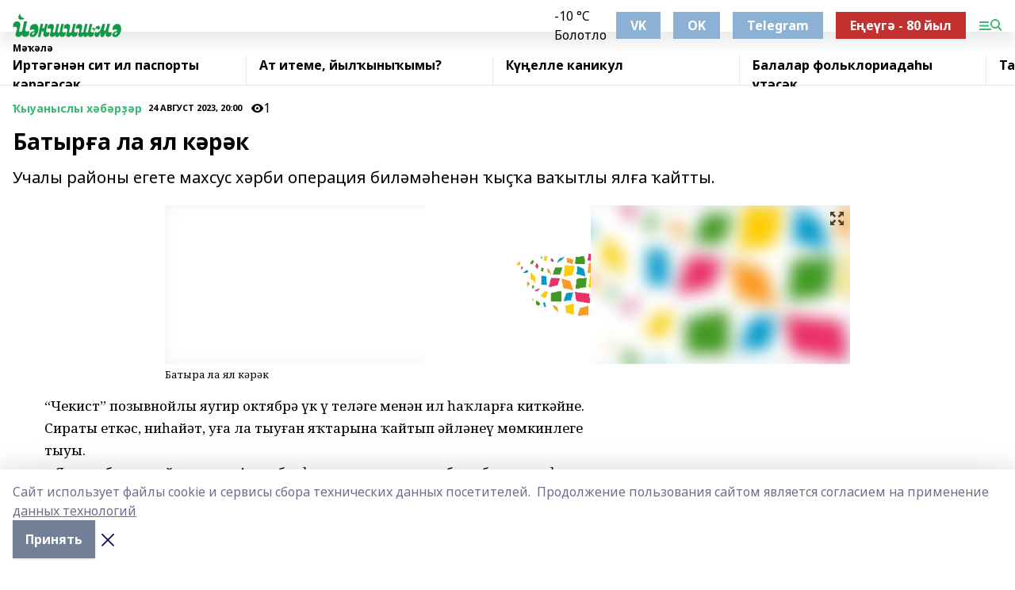

--- FILE ---
content_type: text/html; charset=utf-8
request_url: https://yanshishma.com/articles/yuanysly-kh-b-r-r-/2023-08-24/batyr-a-la-yal-k-r-k-3403099
body_size: 40621
content:
<!doctype html>
<html data-n-head-ssr lang="ru" data-n-head="%7B%22lang%22:%7B%22ssr%22:%22ru%22%7D%7D">
  <head >
    <title>Батырға ла ял кәрәк</title><meta data-n-head="ssr" data-hid="google" name="google" content="notranslate"><meta data-n-head="ssr" data-hid="charset" charset="utf-8"><meta data-n-head="ssr" name="viewport" content="width=1300"><meta data-n-head="ssr" data-hid="og:url" property="og:url" content="https://yanshishma.com/articles/yuanysly-kh-b-r-r-/2023-08-24/batyr-a-la-yal-k-r-k-3403099"><meta data-n-head="ssr" data-hid="og:type" property="og:type" content="article"><meta data-n-head="ssr" name="yandex-verification" content="6c9967eb8a6fe32e"><meta data-n-head="ssr" name="google-site-verification" content="BlNXXfXzFcsGiS0iEr3F8Q5AV3OwV1aRiOCC0P7PI2Q"><meta data-n-head="ssr" data-hid="og:title" property="og:title" content="Батырға ла ял кәрәк"><meta data-n-head="ssr" data-hid="og:description" property="og:description" content="Батырға ла ял кәрәк"><meta data-n-head="ssr" data-hid="keywords" name="keywords" content="Батырға ла ял кәрәк"><meta data-n-head="ssr" data-hid="description" name="description" content="Батырға ла ял кәрәк"><meta data-n-head="ssr" data-hid="og:image" property="og:image" content="https://yanshishma.com/attachments/eb54092a854e60ef9335389a91e3e89a3ced3351/store/crop/0/0/864/1152/864/1152/0/98083645d899be5559b553a74af0f64e6766d9352c18ea798645d39ce1d5/placeholder.png"><link data-n-head="ssr" rel="icon" href="https://api.bashinform.ru/attachments/bdfb27abd5ae4be84030b1a0bf36d593654b30f0/store/dfe281d97782c12fb853579e932fc6160b22555083976d0d6000000cc833/favicon_yanshishma.png"><link data-n-head="ssr" rel="canonical" href="https://yanshishma.com/articles/yuanysly-kh-b-r-r-/2023-08-24/batyr-a-la-yal-k-r-k-3403099"><link data-n-head="ssr" rel="preconnect" href="https://fonts.googleapis.com"><link data-n-head="ssr" rel="stylesheet" href="/fonts/noto-sans/index.css"><link data-n-head="ssr" rel="stylesheet" href="https://fonts.googleapis.com/css2?family=Noto+Serif:wght@400;700&amp;display=swap"><link data-n-head="ssr" rel="stylesheet" href="https://fonts.googleapis.com/css2?family=Inter:wght@400;600;700;900&amp;display=swap"><link data-n-head="ssr" rel="stylesheet" href="https://fonts.googleapis.com/css2?family=Montserrat:wght@400;700&amp;display=swap"><link data-n-head="ssr" rel="stylesheet" href="https://fonts.googleapis.com/css2?family=Pacifico&amp;display=swap"><style data-n-head="ssr">:root { --active-color: #38b874; }</style><script data-n-head="ssr" src="https://yastatic.net/pcode/adfox/loader.js" crossorigin="anonymous"></script><script data-n-head="ssr" src="https://vk.com/js/api/openapi.js" async></script><script data-n-head="ssr" src="https://widget.sparrow.ru/js/embed.js" async></script><script data-n-head="ssr" src="https://yandex.ru/ads/system/header-bidding.js" async></script><script data-n-head="ssr" src="https://ads.digitalcaramel.com/js/bashinform.ru.js" type="text/javascript"></script><script data-n-head="ssr">window.yaContextCb = window.yaContextCb || []</script><script data-n-head="ssr" src="https://yandex.ru/ads/system/context.js" async></script><script data-n-head="ssr" type="application/ld+json">{
            "@context": "https://schema.org",
            "@type": "NewsArticle",
            "mainEntityOfPage": {
              "@type": "WebPage",
              "@id": "https://yanshishma.com/articles/yuanysly-kh-b-r-r-/2023-08-24/batyr-a-la-yal-k-r-k-3403099"
            },
            "headline" : "Батырға ла ял кәрәк",
            "image": [
              "https://yanshishma.com/attachments/eb54092a854e60ef9335389a91e3e89a3ced3351/store/crop/0/0/864/1152/864/1152/0/98083645d899be5559b553a74af0f64e6766d9352c18ea798645d39ce1d5/placeholder.png"
            ],
            "datePublished": "2023-08-24T20:00:00.000+05:00",
            "author": [{"@type":"Person","name":"Лилиә Фазлетдинова"}],
            "publisher": {
              "@type": "Organization",
              "name": "Йәншишмә",
              "logo": {
                "@type": "ImageObject",
                "url": "https://api.bashinform.ru/attachments/d6fa663c49f425ec28cfef19bbbf4db3c855004e/store/f18dae8ea42961fa82c1a80bdf1ff8d22773b9a866b6ece000397b2d842b/logo_yanshishma.png"
              }
            },
            "description": "Учалы районы егете махсус хәрби операция биләмәһенән ҡыҫҡа ваҡытлы ялға ҡайтты."
          }</script><link rel="preload" href="/_nuxt/05b0bf6.js" as="script"><link rel="preload" href="/_nuxt/622ad3e.js" as="script"><link rel="preload" href="/_nuxt/95dcbeb.js" as="script"><link rel="preload" href="/_nuxt/b4f0b53.js" as="script"><link rel="preload" href="/_nuxt/a4b02bc.js" as="script"><link rel="preload" href="/_nuxt/1f4701a.js" as="script"><link rel="preload" href="/_nuxt/bb7a823.js" as="script"><link rel="preload" href="/_nuxt/61cd1ad.js" as="script"><link rel="preload" href="/_nuxt/3795d03.js" as="script"><link rel="preload" href="/_nuxt/9842943.js" as="script"><style data-vue-ssr-id="02097838:0 0211d3d2:0 7e56e4e3:0 78c231fa:0 2b202313:0 3ba5510c:0 7deb7420:0 7501b878:0 67a80222:0 01f9c408:0 f11faff8:0 01b9542b:0 74a8f3db:0 fd82e6f0:0 69552a97:0 2bc4b7f8:0 77d4baa4:0 6f94af7f:0 0a7c8cf7:0 67baf181:0 a473ccf0:0 b23a0b6c:0 3eb3f9ae:0 0684d134:0 7eba589d:0 44e53ad8:0 d15e8f64:0">.fade-enter,.fade-leave-to{opacity:0}.fade-enter-active,.fade-leave-active{transition:opacity .2s ease}.fade-up-enter-active,.fade-up-leave-active{transition:all .35s}.fade-up-enter,.fade-up-leave-to{opacity:0;transform:translateY(-20px)}.rubric-date{display:flex;align-items:flex-end;margin-bottom:1rem}.cm-rubric{font-weight:700;font-size:14px;margin-right:.5rem;color:var(--active-color)}.cm-date{font-size:11px;text-transform:uppercase;font-weight:700}.cm-story{font-weight:700;font-size:14px;margin-left:.5rem;margin-right:.5rem;color:var(--active-color)}.serif-text{font-family:Noto Serif,serif;line-height:1.65;font-size:17px}.bg-img{background-size:cover;background-position:50%;height:0;position:relative;background-color:#e2e2e2;padding-bottom:56%;>img{position:absolute;left:0;top:0;width:100%;height:100%;-o-object-fit:cover;object-fit:cover;-o-object-position:center;object-position:center}}.btn{--text-opacity:1;color:#fff;color:rgba(255,255,255,var(--text-opacity));text-align:center;padding-top:1.5rem;padding-bottom:1.5rem;font-weight:700;cursor:pointer;margin-top:2rem;border-radius:8px;font-size:20px;background:var(--active-color)}.checkbox{border-radius:.5rem;border-width:1px;margin-right:1.25rem;cursor:pointer;border-color:#e9e9eb;width:32px;height:32px}.checkbox.__active{background:var(--active-color) 50% no-repeat url([data-uri]);border-color:var(--active-color)}.h1{margin-top:1rem;margin-bottom:1.5rem;font-weight:700;line-height:1.07;font-size:32px}.all-matters{text-align:center;cursor:pointer;padding-top:1.5rem;padding-bottom:1.5rem;font-weight:700;margin-bottom:2rem;border-radius:8px;background:#f5f5f5;font-size:20px}.all-matters.__small{padding-top:.75rem;padding-bottom:.75rem;margin-top:1.5rem;font-size:14px;border-radius:4px}[data-desktop]{.rubric-date{margin-bottom:1.25rem}.h1{font-size:46px;margin-top:1.5rem;margin-bottom:1.5rem}section.cols{display:grid;margin-left:58px;grid-gap:16px;grid-template-columns:816px 42px 300px}section.list-cols{display:grid;grid-gap:40px;grid-template-columns:1fr 300px}.matter-grid{display:flex;flex-wrap:wrap;margin-right:-16px}.top-sticky{position:-webkit-sticky;position:sticky;top:48px}.top-sticky.local{top:56px}.top-sticky.ig{top:86px}.top-sticky-matter{position:-webkit-sticky;position:sticky;z-index:1;top:102px}.top-sticky-matter.local{top:110px}.top-sticky-matter.ig{top:140px}}.search-form{display:flex;border-bottom-width:1px;--border-opacity:1;border-color:#fff;border-color:rgba(255,255,255,var(--border-opacity));padding-bottom:.75rem;justify-content:space-between;align-items:center;--text-opacity:1;color:#fff;color:rgba(255,255,255,var(--text-opacity));.reset{cursor:pointer;opacity:.5;display:block}input{background-color:transparent;border-style:none;--text-opacity:1;color:#fff;color:rgba(255,255,255,var(--text-opacity));outline:2px solid transparent;outline-offset:2px;width:66.666667%;font-size:20px}input::-moz-placeholder{color:hsla(0,0%,100%,.18824)}input:-ms-input-placeholder{color:hsla(0,0%,100%,.18824)}input::placeholder{color:hsla(0,0%,100%,.18824)}}[data-desktop] .search-form{width:820px;button{border-radius:.25rem;font-weight:700;padding:.5rem 1.5rem;cursor:pointer;--text-opacity:1;color:#fff;color:rgba(255,255,255,var(--text-opacity));font-size:22px;background:var(--active-color)}input{font-size:28px}.reset{margin-right:2rem;margin-left:auto}}html.locked{overflow:hidden}html{body{letter-spacing:-.03em;font-family:Noto Sans,sans-serif;line-height:1.19;font-size:14px}ol,ul{margin-left:2rem;margin-bottom:1rem;li{margin-bottom:.5rem}}ol{list-style-type:decimal}ul{list-style-type:disc}a{cursor:pointer;color:inherit}iframe,img,object,video{max-width:100%}}.container{padding-left:16px;padding-right:16px}[data-desktop]{min-width:1250px;.container{margin-left:auto;margin-right:auto;padding-left:0;padding-right:0;width:1250px}}
/*! normalize.css v8.0.1 | MIT License | github.com/necolas/normalize.css */html{line-height:1.15;-webkit-text-size-adjust:100%}body{margin:0}main{display:block}h1{font-size:2em;margin:.67em 0}hr{box-sizing:content-box;height:0;overflow:visible}pre{font-family:monospace,monospace;font-size:1em}a{background-color:transparent}abbr[title]{border-bottom:none;text-decoration:underline;-webkit-text-decoration:underline dotted;text-decoration:underline dotted}b,strong{font-weight:bolder}code,kbd,samp{font-family:monospace,monospace;font-size:1em}small{font-size:80%}sub,sup{font-size:75%;line-height:0;position:relative;vertical-align:baseline}sub{bottom:-.25em}sup{top:-.5em}img{border-style:none}button,input,optgroup,select,textarea{font-family:inherit;font-size:100%;line-height:1.15;margin:0}button,input{overflow:visible}button,select{text-transform:none}[type=button],[type=reset],[type=submit],button{-webkit-appearance:button}[type=button]::-moz-focus-inner,[type=reset]::-moz-focus-inner,[type=submit]::-moz-focus-inner,button::-moz-focus-inner{border-style:none;padding:0}[type=button]:-moz-focusring,[type=reset]:-moz-focusring,[type=submit]:-moz-focusring,button:-moz-focusring{outline:1px dotted ButtonText}fieldset{padding:.35em .75em .625em}legend{box-sizing:border-box;color:inherit;display:table;max-width:100%;padding:0;white-space:normal}progress{vertical-align:baseline}textarea{overflow:auto}[type=checkbox],[type=radio]{box-sizing:border-box;padding:0}[type=number]::-webkit-inner-spin-button,[type=number]::-webkit-outer-spin-button{height:auto}[type=search]{-webkit-appearance:textfield;outline-offset:-2px}[type=search]::-webkit-search-decoration{-webkit-appearance:none}::-webkit-file-upload-button{-webkit-appearance:button;font:inherit}details{display:block}summary{display:list-item}[hidden],template{display:none}blockquote,dd,dl,figure,h1,h2,h3,h4,h5,h6,hr,p,pre{margin:0}button{background-color:transparent;background-image:none}button:focus{outline:1px dotted;outline:5px auto -webkit-focus-ring-color}fieldset,ol,ul{margin:0;padding:0}ol,ul{list-style:none}html{font-family:Noto Sans,sans-serif;line-height:1.5}*,:after,:before{box-sizing:border-box;border:0 solid #e2e8f0}hr{border-top-width:1px}img{border-style:solid}textarea{resize:vertical}input::-moz-placeholder,textarea::-moz-placeholder{color:#a0aec0}input:-ms-input-placeholder,textarea:-ms-input-placeholder{color:#a0aec0}input::placeholder,textarea::placeholder{color:#a0aec0}[role=button],button{cursor:pointer}table{border-collapse:collapse}h1,h2,h3,h4,h5,h6{font-size:inherit;font-weight:inherit}a{color:inherit;text-decoration:inherit}button,input,optgroup,select,textarea{padding:0;line-height:inherit;color:inherit}code,kbd,pre,samp{font-family:Menlo,Monaco,Consolas,"Liberation Mono","Courier New",monospace}audio,canvas,embed,iframe,img,object,svg,video{display:block;vertical-align:middle}img,video{max-width:100%;height:auto}.appearance-none{-webkit-appearance:none;-moz-appearance:none;appearance:none}.bg-transparent{background-color:transparent}.bg-black{--bg-opacity:1;background-color:#000;background-color:rgba(0,0,0,var(--bg-opacity))}.bg-white{--bg-opacity:1;background-color:#fff;background-color:rgba(255,255,255,var(--bg-opacity))}.bg-gray-200{--bg-opacity:1;background-color:#edf2f7;background-color:rgba(237,242,247,var(--bg-opacity))}.bg-center{background-position:50%}.bg-top{background-position:top}.bg-no-repeat{background-repeat:no-repeat}.bg-cover{background-size:cover}.bg-contain{background-size:contain}.border-collapse{border-collapse:collapse}.border-black{--border-opacity:1;border-color:#000;border-color:rgba(0,0,0,var(--border-opacity))}.border-blue-400{--border-opacity:1;border-color:#63b3ed;border-color:rgba(99,179,237,var(--border-opacity))}.rounded{border-radius:.25rem}.rounded-lg{border-radius:.5rem}.rounded-full{border-radius:9999px}.border-none{border-style:none}.border-2{border-width:2px}.border-4{border-width:4px}.border{border-width:1px}.border-t-0{border-top-width:0}.border-t{border-top-width:1px}.border-b{border-bottom-width:1px}.cursor-pointer{cursor:pointer}.block{display:block}.inline-block{display:inline-block}.flex{display:flex}.table{display:table}.grid{display:grid}.hidden{display:none}.flex-col{flex-direction:column}.flex-wrap{flex-wrap:wrap}.flex-no-wrap{flex-wrap:nowrap}.items-center{align-items:center}.justify-center{justify-content:center}.justify-between{justify-content:space-between}.flex-grow-0{flex-grow:0}.flex-shrink-0{flex-shrink:0}.order-first{order:-9999}.order-last{order:9999}.font-sans{font-family:Noto Sans,sans-serif}.font-serif{font-family:Noto Serif,serif}.font-medium{font-weight:500}.font-semibold{font-weight:600}.font-bold{font-weight:700}.h-6{height:1.5rem}.h-12{height:3rem}.h-auto{height:auto}.h-full{height:100%}.text-xs{font-size:11px}.text-sm{font-size:12px}.text-base{font-size:14px}.text-lg{font-size:16px}.text-xl{font-size:18px}.text-2xl{font-size:21px}.text-3xl{font-size:30px}.text-4xl{font-size:46px}.leading-6{line-height:1.5rem}.leading-none{line-height:1}.leading-tight{line-height:1.07}.leading-snug{line-height:1.125}.m-0{margin:0}.my-0{margin-top:0;margin-bottom:0}.mx-0{margin-left:0;margin-right:0}.mx-1{margin-left:.25rem;margin-right:.25rem}.mx-2{margin-left:.5rem;margin-right:.5rem}.my-4{margin-top:1rem;margin-bottom:1rem}.mx-4{margin-left:1rem;margin-right:1rem}.my-5{margin-top:1.25rem;margin-bottom:1.25rem}.mx-5{margin-left:1.25rem;margin-right:1.25rem}.my-6{margin-top:1.5rem;margin-bottom:1.5rem}.my-8{margin-top:2rem;margin-bottom:2rem}.mx-auto{margin-left:auto;margin-right:auto}.-mx-3{margin-left:-.75rem;margin-right:-.75rem}.-my-4{margin-top:-1rem;margin-bottom:-1rem}.mt-0{margin-top:0}.mr-0{margin-right:0}.mb-0{margin-bottom:0}.ml-0{margin-left:0}.mt-1{margin-top:.25rem}.mr-1{margin-right:.25rem}.mb-1{margin-bottom:.25rem}.ml-1{margin-left:.25rem}.mt-2{margin-top:.5rem}.mr-2{margin-right:.5rem}.mb-2{margin-bottom:.5rem}.ml-2{margin-left:.5rem}.mt-3{margin-top:.75rem}.mr-3{margin-right:.75rem}.mb-3{margin-bottom:.75rem}.mt-4{margin-top:1rem}.mr-4{margin-right:1rem}.mb-4{margin-bottom:1rem}.ml-4{margin-left:1rem}.mt-5{margin-top:1.25rem}.mr-5{margin-right:1.25rem}.mb-5{margin-bottom:1.25rem}.mt-6{margin-top:1.5rem}.mr-6{margin-right:1.5rem}.mb-6{margin-bottom:1.5rem}.mt-8{margin-top:2rem}.mr-8{margin-right:2rem}.mb-8{margin-bottom:2rem}.ml-8{margin-left:2rem}.mt-10{margin-top:2.5rem}.ml-10{margin-left:2.5rem}.mt-12{margin-top:3rem}.mb-12{margin-bottom:3rem}.mt-16{margin-top:4rem}.mb-16{margin-bottom:4rem}.mr-20{margin-right:5rem}.mr-auto{margin-right:auto}.ml-auto{margin-left:auto}.-mt-2{margin-top:-.5rem}.max-w-none{max-width:none}.max-w-full{max-width:100%}.object-contain{-o-object-fit:contain;object-fit:contain}.object-cover{-o-object-fit:cover;object-fit:cover}.object-center{-o-object-position:center;object-position:center}.opacity-0{opacity:0}.opacity-50{opacity:.5}.outline-none{outline:2px solid transparent;outline-offset:2px}.overflow-auto{overflow:auto}.overflow-hidden{overflow:hidden}.overflow-visible{overflow:visible}.p-0{padding:0}.p-2{padding:.5rem}.p-3{padding:.75rem}.p-4{padding:1rem}.p-8{padding:2rem}.px-0{padding-left:0;padding-right:0}.py-1{padding-top:.25rem;padding-bottom:.25rem}.px-1{padding-left:.25rem;padding-right:.25rem}.py-2{padding-top:.5rem;padding-bottom:.5rem}.px-2{padding-left:.5rem;padding-right:.5rem}.py-3{padding-top:.75rem;padding-bottom:.75rem}.px-3{padding-left:.75rem;padding-right:.75rem}.py-4{padding-top:1rem;padding-bottom:1rem}.px-4{padding-left:1rem;padding-right:1rem}.px-5{padding-left:1.25rem;padding-right:1.25rem}.px-6{padding-left:1.5rem;padding-right:1.5rem}.py-8{padding-top:2rem;padding-bottom:2rem}.py-10{padding-top:2.5rem;padding-bottom:2.5rem}.pt-0{padding-top:0}.pr-0{padding-right:0}.pb-0{padding-bottom:0}.pt-1{padding-top:.25rem}.pt-2{padding-top:.5rem}.pb-2{padding-bottom:.5rem}.pl-2{padding-left:.5rem}.pt-3{padding-top:.75rem}.pb-3{padding-bottom:.75rem}.pt-4{padding-top:1rem}.pr-4{padding-right:1rem}.pb-4{padding-bottom:1rem}.pl-4{padding-left:1rem}.pt-5{padding-top:1.25rem}.pr-5{padding-right:1.25rem}.pb-5{padding-bottom:1.25rem}.pl-5{padding-left:1.25rem}.pt-6{padding-top:1.5rem}.pb-6{padding-bottom:1.5rem}.pl-6{padding-left:1.5rem}.pt-8{padding-top:2rem}.pb-8{padding-bottom:2rem}.pr-10{padding-right:2.5rem}.pb-12{padding-bottom:3rem}.pl-12{padding-left:3rem}.pb-16{padding-bottom:4rem}.pointer-events-none{pointer-events:none}.fixed{position:fixed}.absolute{position:absolute}.relative{position:relative}.sticky{position:-webkit-sticky;position:sticky}.top-0{top:0}.right-0{right:0}.bottom-0{bottom:0}.left-0{left:0}.left-auto{left:auto}.shadow{box-shadow:0 1px 3px 0 rgba(0,0,0,.1),0 1px 2px 0 rgba(0,0,0,.06)}.shadow-none{box-shadow:none}.text-center{text-align:center}.text-right{text-align:right}.text-transparent{color:transparent}.text-black{--text-opacity:1;color:#000;color:rgba(0,0,0,var(--text-opacity))}.text-white{--text-opacity:1;color:#fff;color:rgba(255,255,255,var(--text-opacity))}.text-gray-600{--text-opacity:1;color:#718096;color:rgba(113,128,150,var(--text-opacity))}.text-gray-700{--text-opacity:1;color:#4a5568;color:rgba(74,85,104,var(--text-opacity))}.uppercase{text-transform:uppercase}.underline{text-decoration:underline}.tracking-tight{letter-spacing:-.05em}.select-none{-webkit-user-select:none;-moz-user-select:none;-ms-user-select:none;user-select:none}.select-all{-webkit-user-select:all;-moz-user-select:all;-ms-user-select:all;user-select:all}.visible{visibility:visible}.invisible{visibility:hidden}.whitespace-no-wrap{white-space:nowrap}.w-auto{width:auto}.w-1\/3{width:33.333333%}.w-full{width:100%}.z-20{z-index:20}.z-50{z-index:50}.gap-1{grid-gap:.25rem;gap:.25rem}.gap-2{grid-gap:.5rem;gap:.5rem}.gap-3{grid-gap:.75rem;gap:.75rem}.gap-4{grid-gap:1rem;gap:1rem}.gap-5{grid-gap:1.25rem;gap:1.25rem}.gap-6{grid-gap:1.5rem;gap:1.5rem}.gap-8{grid-gap:2rem;gap:2rem}.gap-10{grid-gap:2.5rem;gap:2.5rem}.grid-cols-1{grid-template-columns:repeat(1,minmax(0,1fr))}.grid-cols-2{grid-template-columns:repeat(2,minmax(0,1fr))}.grid-cols-3{grid-template-columns:repeat(3,minmax(0,1fr))}.grid-cols-4{grid-template-columns:repeat(4,minmax(0,1fr))}.grid-cols-5{grid-template-columns:repeat(5,minmax(0,1fr))}.transform{--transform-translate-x:0;--transform-translate-y:0;--transform-rotate:0;--transform-skew-x:0;--transform-skew-y:0;--transform-scale-x:1;--transform-scale-y:1;transform:translateX(var(--transform-translate-x)) translateY(var(--transform-translate-y)) rotate(var(--transform-rotate)) skewX(var(--transform-skew-x)) skewY(var(--transform-skew-y)) scaleX(var(--transform-scale-x)) scaleY(var(--transform-scale-y))}.transition-all{transition-property:all}.transition{transition-property:background-color,border-color,color,fill,stroke,opacity,box-shadow,transform}@-webkit-keyframes spin{to{transform:rotate(1turn)}}@keyframes spin{to{transform:rotate(1turn)}}@-webkit-keyframes ping{75%,to{transform:scale(2);opacity:0}}@keyframes ping{75%,to{transform:scale(2);opacity:0}}@-webkit-keyframes pulse{50%{opacity:.5}}@keyframes pulse{50%{opacity:.5}}@-webkit-keyframes bounce{0%,to{transform:translateY(-25%);-webkit-animation-timing-function:cubic-bezier(.8,0,1,1);animation-timing-function:cubic-bezier(.8,0,1,1)}50%{transform:none;-webkit-animation-timing-function:cubic-bezier(0,0,.2,1);animation-timing-function:cubic-bezier(0,0,.2,1)}}@keyframes bounce{0%,to{transform:translateY(-25%);-webkit-animation-timing-function:cubic-bezier(.8,0,1,1);animation-timing-function:cubic-bezier(.8,0,1,1)}50%{transform:none;-webkit-animation-timing-function:cubic-bezier(0,0,.2,1);animation-timing-function:cubic-bezier(0,0,.2,1)}}
.nuxt-progress{position:fixed;top:0;left:0;right:0;height:2px;width:0;opacity:1;transition:width .1s,opacity .4s;background-color:var(--active-color);z-index:999999}.nuxt-progress.nuxt-progress-notransition{transition:none}.nuxt-progress-failed{background-color:red}
.page_1iNBq{position:relative;min-height:65vh}[data-desktop]{.topBanner_Im5IM{margin-left:auto;margin-right:auto;width:1256px}}
.bnr_2VvRX{margin-left:auto;margin-right:auto;width:300px}.bnr_2VvRX:not(:empty){margin-bottom:1rem}.bnrContainer_1ho9N.mb-0 .bnr_2VvRX{margin-bottom:0}[data-desktop]{.bnr_2VvRX{width:auto;margin-left:0;margin-right:0}}
.topline-container[data-v-7682f57c]{position:-webkit-sticky;position:sticky;top:0;z-index:10}.bottom-menu[data-v-7682f57c]{--bg-opacity:1;background-color:#fff;background-color:rgba(255,255,255,var(--bg-opacity));height:45px;box-shadow:0 15px 20px rgba(0,0,0,.08)}.bottom-menu.__dark[data-v-7682f57c]{--bg-opacity:1;background-color:#000;background-color:rgba(0,0,0,var(--bg-opacity));.bottom-menu-link{--text-opacity:1;color:#fff;color:rgba(255,255,255,var(--text-opacity))}.bottom-menu-link:hover{color:var(--active-color)}}.bottom-menu-links[data-v-7682f57c]{display:flex;overflow:auto;grid-gap:1rem;gap:1rem;padding-top:1rem;padding-bottom:1rem;scrollbar-width:none}.bottom-menu-links[data-v-7682f57c]::-webkit-scrollbar{display:none}.bottom-menu-link[data-v-7682f57c]{white-space:nowrap;font-weight:700}.bottom-menu-link[data-v-7682f57c]:hover{color:var(--active-color)}
.topline_KUXuM{--bg-opacity:1;background-color:#fff;background-color:rgba(255,255,255,var(--bg-opacity));padding-top:.5rem;padding-bottom:.5rem;position:relative;box-shadow:0 15px 20px rgba(0,0,0,.08);height:40px;z-index:1}.topline_KUXuM.__dark_3HDH5{--bg-opacity:1;background-color:#000;background-color:rgba(0,0,0,var(--bg-opacity))}[data-desktop]{.topline_KUXuM{height:50px}}
.container_3LUUG{display:flex;align-items:center;justify-content:space-between}.container_3LUUG.__dark_AMgBk{.logo_1geVj{--text-opacity:1;color:#fff;color:rgba(255,255,255,var(--text-opacity))}.menu-trigger_2_P72{--bg-opacity:1;background-color:#fff;background-color:rgba(255,255,255,var(--bg-opacity))}.lang_107ai,.topline-item_1BCyx{--text-opacity:1;color:#fff;color:rgba(255,255,255,var(--text-opacity))}.lang_107ai{background-image:url([data-uri])}}.lang_107ai{margin-left:auto;margin-right:1.25rem;padding-right:1rem;padding-left:.5rem;cursor:pointer;display:flex;align-items:center;font-weight:700;-webkit-appearance:none;-moz-appearance:none;appearance:none;outline:2px solid transparent;outline-offset:2px;text-transform:uppercase;background:no-repeat url([data-uri]) calc(100% - 3px) 50%}.logo-img_9ttWw{max-height:30px}.logo-text_Gwlnp{white-space:nowrap;font-family:Pacifico,serif;font-size:24px;line-height:.9;color:var(--active-color)}.menu-trigger_2_P72{cursor:pointer;width:30px;height:24px;background:var(--active-color);-webkit-mask:no-repeat url(/_nuxt/img/menu.cffb7c4.svg) center;mask:no-repeat url(/_nuxt/img/menu.cffb7c4.svg) center}.menu-trigger_2_P72.__cross_3NUSb{-webkit-mask-image:url([data-uri]);mask-image:url([data-uri])}.topline-item_1BCyx{font-weight:700;line-height:1;margin-right:16px}.topline-item_1BCyx,.topline-item_1BCyx.blue_1SDgs,.topline-item_1BCyx.red_1EmKm{--text-opacity:1;color:#fff;color:rgba(255,255,255,var(--text-opacity))}.topline-item_1BCyx.blue_1SDgs,.topline-item_1BCyx.red_1EmKm{padding:9px 18px;background:#8bb1d4}.topline-item_1BCyx.red_1EmKm{background:#c23030}.topline-item_1BCyx.default_3xuLv{font-size:12px;color:var(--active-color);max-width:100px}[data-desktop]{.logo-img_9ttWw{max-height:40px}.logo-text_Gwlnp{position:relative;top:-3px;font-size:36px}.slogan-desktop_2LraR{font-size:11px;margin-left:2.5rem;font-weight:700;text-transform:uppercase;color:#5e6a70}.lang_107ai{margin-left:0}}
.weather[data-v-f75b9a02]{display:flex;align-items:center;.icon{border-radius:9999px;margin-right:.5rem;background:var(--active-color) no-repeat 50%/11px;width:18px;height:18px}.clear{background-image:url(/_nuxt/img/clear.504a39c.svg)}.clouds{background-image:url(/_nuxt/img/clouds.35bb1b1.svg)}.few_clouds{background-image:url(/_nuxt/img/few_clouds.849e8ce.svg)}.rain{background-image:url(/_nuxt/img/rain.fa221cc.svg)}.snow{background-image:url(/_nuxt/img/snow.3971728.svg)}.thunderstorm_w_rain{background-image:url(/_nuxt/img/thunderstorm_w_rain.f4f5bf2.svg)}.thunderstorm{background-image:url(/_nuxt/img/thunderstorm.bbf00c1.svg)}.text{font-size:12px;font-weight:700;line-height:1;color:rgba(0,0,0,.9)}}.__dark.weather .text[data-v-f75b9a02]{--text-opacity:1;color:#fff;color:rgba(255,255,255,var(--text-opacity))}
.block_35WEi{position:-webkit-sticky;position:sticky;left:0;width:100%;padding-top:.75rem;padding-bottom:.75rem;--bg-opacity:1;background-color:#fff;background-color:rgba(255,255,255,var(--bg-opacity));--text-opacity:1;color:#000;color:rgba(0,0,0,var(--text-opacity));height:68px;z-index:8;border-bottom:1px solid rgba(0,0,0,.08235)}.block_35WEi.invisible_3bwn4{visibility:hidden}.block_35WEi.local_2u9p8,.block_35WEi.local_ext_2mSQw{top:40px}.block_35WEi.local_2u9p8.has_bottom_items_u0rcZ,.block_35WEi.local_ext_2mSQw.has_bottom_items_u0rcZ{top:85px}.block_35WEi.ig_3ld7e{top:50px}.block_35WEi.ig_3ld7e.has_bottom_items_u0rcZ{top:95px}.block_35WEi.bi_3BhQ1,.block_35WEi.bi_ext_1Yp6j{top:49px}.block_35WEi.bi_3BhQ1.has_bottom_items_u0rcZ,.block_35WEi.bi_ext_1Yp6j.has_bottom_items_u0rcZ{top:94px}.block_35WEi.red_wPGsU{background:#fdf3f3;.blockTitle_1BF2P{color:#d65a47}}.block_35WEi.blue_2AJX7{background:#e6ecf2;.blockTitle_1BF2P{color:#8bb1d4}}.block_35WEi{.loading_1RKbb{height:1.5rem;margin:0 auto}}.blockTitle_1BF2P{font-weight:700;font-size:12px;margin-bottom:.25rem;display:inline-block;overflow:hidden;max-height:1.2em;display:-webkit-box;-webkit-line-clamp:1;-webkit-box-orient:vertical;text-overflow:ellipsis}.items_2XU71{display:flex;overflow:auto;margin-left:-16px;margin-right:-16px;padding-left:16px;padding-right:16px}.items_2XU71::-webkit-scrollbar{display:none}.item_KFfAv{flex-shrink:0;flex-grow:0;padding-right:1rem;margin-right:1rem;font-weight:700;overflow:hidden;width:295px;max-height:2.4em;border-right:1px solid rgba(0,0,0,.08235);display:-webkit-box;-webkit-line-clamp:2;-webkit-box-orient:vertical;text-overflow:ellipsis}.item_KFfAv:hover{opacity:.75}[data-desktop]{.block_35WEi{height:54px}.block_35WEi.local_2u9p8,.block_35WEi.local_ext_2mSQw{top:50px}.block_35WEi.local_2u9p8.has_bottom_items_u0rcZ,.block_35WEi.local_ext_2mSQw.has_bottom_items_u0rcZ{top:95px}.block_35WEi.ig_3ld7e{top:80px}.block_35WEi.ig_3ld7e.has_bottom_items_u0rcZ{top:125px}.block_35WEi.bi_3BhQ1,.block_35WEi.bi_ext_1Yp6j{top:42px}.block_35WEi.bi_3BhQ1.has_bottom_items_u0rcZ,.block_35WEi.bi_ext_1Yp6j.has_bottom_items_u0rcZ{top:87px}.block_35WEi.image_3yONs{.prev_1cQoq{background-image:url([data-uri])}.next_827zB{background-image:url([data-uri])}}.wrapper_TrcU4{display:grid;grid-template-columns:240px calc(100% - 320px)}.next_827zB,.prev_1cQoq{position:absolute;cursor:pointer;width:24px;height:24px;top:4px;left:210px;background:url([data-uri])}.next_827zB{left:auto;right:15px;background:url([data-uri])}.blockTitle_1BF2P{font-size:18px;padding-right:2.5rem;margin-right:0;max-height:2.4em;-webkit-line-clamp:2}.items_2XU71{margin-left:0;padding-left:0;-ms-scroll-snap-type:x mandatory;scroll-snap-type:x mandatory;scroll-behavior:smooth;scrollbar-width:none}.item_KFfAv,.items_2XU71{margin-right:0;padding-right:0}.item_KFfAv{padding-left:1.25rem;scroll-snap-align:start;width:310px;border-left:1px solid rgba(0,0,0,.08235);border-right:none}}
@-webkit-keyframes rotate-data-v-8cdd8c10{0%{transform:rotate(0)}to{transform:rotate(1turn)}}@keyframes rotate-data-v-8cdd8c10{0%{transform:rotate(0)}to{transform:rotate(1turn)}}.component[data-v-8cdd8c10]{height:3rem;margin-top:1.5rem;margin-bottom:1.5rem;display:flex;justify-content:center;align-items:center;span{height:100%;width:4rem;background:no-repeat url(/_nuxt/img/loading.dd38236.svg) 50%/contain;-webkit-animation:rotate-data-v-8cdd8c10 .8s infinite;animation:rotate-data-v-8cdd8c10 .8s infinite}}
.promo_ZrQsB{text-align:center;display:block;--text-opacity:1;color:#fff;color:rgba(255,255,255,var(--text-opacity));font-weight:500;font-size:16px;line-height:1;position:relative;z-index:1;background:#d65a47;padding:6px 20px}[data-desktop]{.promo_ZrQsB{margin-left:auto;margin-right:auto;font-size:18px;padding:12px 40px}}
.feedTriggerMobile_1uP3h{text-align:center;width:100%;left:0;bottom:0;padding:1rem;color:#000;color:rgba(0,0,0,var(--text-opacity));background:#e7e7e7;filter:drop-shadow(0 -10px 30px rgba(0,0,0,.4))}.feedTriggerMobile_1uP3h,[data-desktop] .feedTriggerDesktop_eR1zC{position:fixed;font-weight:700;--text-opacity:1;z-index:8}[data-desktop] .feedTriggerDesktop_eR1zC{color:#fff;color:rgba(255,255,255,var(--text-opacity));cursor:pointer;padding:1rem 1rem 1rem 1.5rem;display:flex;align-items:center;justify-content:space-between;width:auto;font-size:28px;right:20px;bottom:20px;line-height:.85;background:var(--active-color);.new_36fkO{--bg-opacity:1;background-color:#fff;background-color:rgba(255,255,255,var(--bg-opacity));font-size:18px;padding:.25rem .5rem;margin-left:1rem;color:var(--active-color)}}
.noindex_1PbKm{display:block}.rubricDate_XPC5P{display:flex;margin-bottom:1rem;align-items:center;flex-wrap:wrap;grid-row-gap:.5rem;row-gap:.5rem}[data-desktop]{.rubricDate_XPC5P{margin-left:58px}.noindex_1PbKm,.pollContainer_25rgc{margin-left:40px}.noindex_1PbKm{width:700px}}
.h1_fQcc_{margin-top:0;margin-bottom:1rem;font-size:28px}.bigLead_37UJd{margin-bottom:1.25rem;font-size:20px}[data-desktop]{.h1_fQcc_{margin-bottom:1.25rem;margin-top:0;font-size:40px}.bigLead_37UJd{font-size:21px;margin-bottom:2rem}.smallLead_3mYo6{font-size:21px;font-weight:500}.leadImg_n0Xok{display:grid;grid-gap:2rem;gap:2rem;margin-bottom:2rem;grid-template-columns:repeat(2,minmax(0,1fr));margin-left:40px;width:700px}}
.partner[data-v-73e20f19]{margin-top:1rem;margin-bottom:1rem;color:rgba(0,0,0,.31373)}
.blurImgContainer_3_532{position:relative;overflow:hidden;--bg-opacity:1;background-color:#edf2f7;background-color:rgba(237,242,247,var(--bg-opacity));background-position:50%;background-repeat:no-repeat;display:flex;align-items:center;justify-content:center;aspect-ratio:16/9;background-image:url(/img/loading.svg)}.blurImgBlur_2fI8T{background-position:50%;background-size:cover;filter:blur(10px)}.blurImgBlur_2fI8T,.blurImgImg_ZaMSE{position:absolute;left:0;top:0;width:100%;height:100%}.blurImgImg_ZaMSE{-o-object-fit:contain;object-fit:contain;-o-object-position:center;object-position:center}.play_hPlPQ{background-size:contain;background-position:50%;background-repeat:no-repeat;position:relative;z-index:1;width:18%;min-width:30px;max-width:80px;aspect-ratio:1/1;background-image:url([data-uri])}[data-desktop]{.play_hPlPQ{min-width:35px}}
.fs-icon[data-v-2dcb0dcc]{position:absolute;cursor:pointer;right:0;top:0;transition-property:background-color,border-color,color,fill,stroke,opacity,box-shadow,transform;transition-duration:.3s;width:25px;height:25px;background:url(/_nuxt/img/fs.32f317e.svg) 0 100% no-repeat}
.photoText_slx0c{padding-top:.25rem;font-family:Noto Serif,serif;font-size:13px;a{color:var(--active-color)}}.author_1ZcJr{color:rgba(0,0,0,.50196);span{margin-right:.25rem}}[data-desktop]{.photoText_slx0c{padding-top:.75rem;font-size:12px;line-height:1}.author_1ZcJr{font-size:11px}}.photoText_slx0c.textWhite_m9vxt{--text-opacity:1;color:#fff;color:rgba(255,255,255,var(--text-opacity));.author_1ZcJr{--text-opacity:1;color:#fff;color:rgba(255,255,255,var(--text-opacity))}}
.block_1h4f8{margin-bottom:1.5rem}[data-desktop] .block_1h4f8{margin-bottom:2rem}
.paragraph[data-v-7a4bd814]{a{color:var(--active-color)}p{margin-bottom:1.5rem}ol,ul{margin-left:2rem;margin-bottom:1rem;li{margin-bottom:.5rem}}ol{list-style-type:decimal}ul{list-style-type:disc}.question{font-weight:700;font-size:21px;line-height:1.43}.answer:before,.question:before{content:"— "}h2,h3,h4{font-weight:700;margin-bottom:1.5rem;line-height:1.07;font-family:Noto Sans,sans-serif}h2{font-size:30px}h3{font-size:21px}h4{font-size:18px}blockquote{padding-top:1rem;padding-bottom:1rem;margin-bottom:1rem;font-weight:700;font-family:Noto Sans,sans-serif;border-top:6px solid var(--active-color);border-bottom:6px solid var(--active-color);font-size:19px;line-height:1.15}.table-wrapper{overflow:auto}table{border-collapse:collapse;margin-top:1rem;margin-bottom:1rem;min-width:100%;td{padding:.75rem .5rem;border-width:1px}p{margin:0}}}
.authors_3UWeo{margin-bottom:1.5rem;display:grid;grid-gap:.25rem;gap:.25rem;font-family:Noto Serif,serif}.item_1CuO-:not(:last-child):after{content:", "}[data-desktop]{.authors_3UWeo{display:flex;grid-gap:.75rem;gap:.75rem;flex-wrap:wrap}.authors_3UWeo.right_1ePQ6{margin-left:40px;width:700px}}
.readus_3o8ag{margin-bottom:1.5rem;font-weight:700;font-size:16px}.subscribeButton_2yILe{font-weight:700;--text-opacity:1;color:#fff;color:rgba(255,255,255,var(--text-opacity));text-align:center;letter-spacing:-.05em;background:var(--active-color);padding:0 8px 3px;border-radius:11px;font-size:15px;width:140px}.rTitle_ae5sX{margin-bottom:1rem;font-family:Noto Sans,sans-serif;font-weight:700;color:#202022;font-size:20px;font-style:normal;line-height:normal}.items_1vOtx{display:flex;flex-wrap:wrap;grid-gap:.75rem;gap:.75rem;max-width:360px}.items_1vOtx.regional_OHiaP{.socialIcon_1xwkP{width:calc(33% - 10px)}.socialIcon_1xwkP:first-child,.socialIcon_1xwkP:nth-child(2){width:calc(50% - 10px)}}.socialIcon_1xwkP{margin-bottom:.5rem;background-size:contain;background-repeat:no-repeat;flex-shrink:0;width:calc(50% - 10px);background-position:0;height:30px}.vkIcon_1J2rG{background-image:url(/_nuxt/img/vk.07bf3d5.svg)}.vkShortIcon_1XRTC{background-image:url(/_nuxt/img/vk-short.1e19426.svg)}.tgIcon_3Y6iI{background-image:url(/_nuxt/img/tg.bfb93b5.svg)}.zenIcon_1Vpt0{background-image:url(/_nuxt/img/zen.1c41c49.svg)}.okIcon_3Q4dv{background-image:url(/_nuxt/img/ok.de8d66c.svg)}.okShortIcon_12fSg{background-image:url(/_nuxt/img/ok-short.e0e3723.svg)}.maxIcon_3MreL{background-image:url(/_nuxt/img/max.da7c1ef.png)}[data-desktop]{.readus_3o8ag{margin-left:2.5rem}.items_1vOtx{flex-wrap:nowrap;max-width:none;align-items:center}.subscribeButton_2yILe{text-align:center;font-weight:700;width:auto;padding:4px 7px 7px;font-size:25px}.socialIcon_1xwkP{height:45px}.vkIcon_1J2rG{width:197px!important}.vkShortIcon_1XRTC{width:90px!important}.tgIcon_3Y6iI{width:160px!important}.zenIcon_1Vpt0{width:110px!important}.okIcon_3Q4dv{width:256px!important}.okShortIcon_12fSg{width:90px!important}.maxIcon_3MreL{width:110px!important}}
.socials_3qx1G{margin-bottom:1.5rem}.socials_3qx1G.__black a{--border-opacity:1;border-color:#000;border-color:rgba(0,0,0,var(--border-opacity))}.socials_3qx1G.__border-white_1pZ66 .items_JTU4t a{--border-opacity:1;border-color:#fff;border-color:rgba(255,255,255,var(--border-opacity))}.socials_3qx1G{a{display:block;background-position:50%;background-repeat:no-repeat;cursor:pointer;width:20%;border:.5px solid #e2e2e2;border-right-width:0;height:42px}a:last-child{border-right-width:1px}}.items_JTU4t{display:flex}.vk_3jS8H{background-image:url(/_nuxt/img/vk.a3fc87d.svg)}.ok_3Znis{background-image:url(/_nuxt/img/ok.480e53f.svg)}.wa_32a2a{background-image:url(/_nuxt/img/wa.f2f254d.svg)}.tg_1vndD{background-image:url([data-uri])}.print_3gkIT{background-image:url(/_nuxt/img/print.f5ef7f3.svg)}.max_sqBYC{background-image:url([data-uri])}[data-desktop]{.socials_3qx1G{margin-bottom:0;width:42px}.socials_3qx1G.__sticky{position:-webkit-sticky;position:sticky;top:102px}.socials_3qx1G.__sticky.local_3XMUZ{top:110px}.socials_3qx1G.__sticky.ig_zkzMn{top:140px}.socials_3qx1G{a{width:auto;border-width:1px;border-bottom-width:0}a:last-child{border-bottom-width:1px}}.items_JTU4t{display:block}}.socials_3qx1G.__dark_1QzU6{a{border-color:#373737}.vk_3jS8H{background-image:url(/_nuxt/img/vk-white.dc41d20.svg)}.ok_3Znis{background-image:url(/_nuxt/img/ok-white.c2036d3.svg)}.wa_32a2a{background-image:url(/_nuxt/img/wa-white.e567518.svg)}.tg_1vndD{background-image:url([data-uri])}.print_3gkIT{background-image:url(/_nuxt/img/print-white.f6fd3d9.svg)}.max_sqBYC{background-image:url([data-uri])}}
.blockTitle_2XRiy{margin-bottom:.75rem;font-weight:700;font-size:28px}.itemsContainer_3JjHp{overflow:auto;margin-right:-1rem}.items_Kf7PA{width:770px;display:flex;overflow:auto}.teaserItem_ZVyTH{padding:.75rem;background:#f2f2f4;width:240px;margin-right:16px;.img_3lUmb{margin-bottom:.5rem}.title_3KNuK{line-height:1.07;font-size:18px;font-weight:700}}.teaserItem_ZVyTH:hover .title_3KNuK{color:var(--active-color)}[data-desktop]{.blockTitle_2XRiy{font-size:30px}.itemsContainer_3JjHp{margin-right:0;overflow:visible}.items_Kf7PA{display:grid;grid-template-columns:repeat(3,minmax(0,1fr));grid-gap:1.5rem;gap:1.5rem;width:auto;overflow:visible}.teaserItem_ZVyTH{width:auto;margin-right:0;background-color:transparent;padding:0;.img_3lUmb{background:#8894a2 url(/_nuxt/img/pattern-mix.5c9ce73.svg) 100% 100% no-repeat;padding-right:40px}.title_3KNuK{font-size:21px}}}
.footer_2pohu{padding:2rem .75rem;margin-top:2rem;position:relative;background:#282828;color:#eceff1}[data-desktop]{.footer_2pohu{padding:2.5rem 0}}
.footerContainer_YJ8Ze{display:grid;grid-template-columns:repeat(1,minmax(0,1fr));grid-gap:20px;font-family:Inter,sans-serif;font-size:13px;line-height:1.38;a{--text-opacity:1;color:#fff;color:rgba(255,255,255,var(--text-opacity));opacity:.75}a:hover{opacity:.5}}.contacts_3N-fT{display:grid;grid-template-columns:repeat(1,minmax(0,1fr));grid-gap:.75rem;gap:.75rem}[data-desktop]{.footerContainer_YJ8Ze{grid-gap:2.5rem;gap:2.5rem;grid-template-columns:1fr 1fr 1fr 220px;padding-bottom:20px!important}.footerContainer_YJ8Ze.__2_3FM1O{grid-template-columns:1fr 220px}.footerContainer_YJ8Ze.__3_2yCD-{grid-template-columns:1fr 1fr 220px}.footerContainer_YJ8Ze.__4_33040{grid-template-columns:1fr 1fr 1fr 220px}}</style>
  </head>
  <body class="desktop " data-desktop="1" data-n-head="%7B%22class%22:%7B%22ssr%22:%22desktop%20%22%7D,%22data-desktop%22:%7B%22ssr%22:%221%22%7D%7D">
    <div data-server-rendered="true" id="__nuxt"><!----><div id="__layout"><div><!----> <div class="bg-white"><div class="bnrContainer_1ho9N mb-0 topBanner_Im5IM"><div title="banner_1" class="adfox-bnr bnr_2VvRX"></div></div> <!----> <div class="mb-0 bnrContainer_1ho9N"><div title="fullscreen" class="html-bnr bnr_2VvRX"></div></div> <!----></div> <div class="topline-container" data-v-7682f57c><div data-v-7682f57c><div class="topline_KUXuM"><div class="container container_3LUUG"><a href="/" class="nuxt-link-active"><img src="https://api.bashinform.ru/attachments/d6fa663c49f425ec28cfef19bbbf4db3c855004e/store/f18dae8ea42961fa82c1a80bdf1ff8d22773b9a866b6ece000397b2d842b/logo_yanshishma.png" class="logo-img_9ttWw"></a> <!----> <div class="weather ml-auto mr-3" data-v-f75b9a02><div class="icon clouds" data-v-f75b9a02></div> <div class="text" data-v-f75b9a02>-10 °С <br data-v-f75b9a02>Болотло</div></div> <a href="https://vk.com/club45440006" target="_blank" class="topline-item_1BCyx blue_1SDgs">VK</a><a href="https://ok.ru/group/59515328921638" target="_blank" class="topline-item_1BCyx blue_1SDgs">OK</a><a href="https://t.me/yanshishma02" target="_blank" class="topline-item_1BCyx blue_1SDgs">Telegram</a><a href="/rubric/pobeda-80" target="_blank" class="topline-item_1BCyx red_1EmKm">Еңеүгә - 80 йыл</a> <!----> <div class="menu-trigger_2_P72"></div></div></div></div> <!----></div> <div><div class="block_35WEi undefined local_ext_2mSQw"><div class="component loading_1RKbb" data-v-8cdd8c10><span data-v-8cdd8c10></span></div></div> <!----> <div class="page_1iNBq"><div><!----> <div class="feedTriggerDesktop_eR1zC"><span>Бөтә яңылыҡтар</span> <!----></div></div> <div class="container mt-4"><div><div class="rubricDate_XPC5P"><a href="/articles/yuanysly-kh-b-r-r-" class="cm-rubric nuxt-link-active">Ҡыуаныслы хәбәрҙәр </a> <div class="cm-date mr-2">24 Август 2023, 20:00</div> <div class="flex items-center gap-1 mx-1"><img src="[data-uri]" alt> <div>1</div></div> <!----></div> <section class="cols"><div><div class="mb-4"><!----> <h1 class="h1 h1_fQcc_">Батырға ла ял кәрәк</h1> <h2 class="bigLead_37UJd">Учалы районы егете махсус хәрби операция биләмәһенән ҡыҫҡа ваҡытлы ялға ҡайтты.</h2> <div data-v-73e20f19><!----> <!----></div> <!----> <div class="relative mx-auto" style="max-width:864px;"><div><div class="blurImgContainer_3_532" style="filter:brightness(100%);min-height:200px;"><div class="blurImgBlur_2fI8T" style="background-image:url(https://yanshishma.com/attachments/cd179f6ba59f59b6b03ee3f775ce150958a73484/store/crop/0/0/864/1152/1600/0/0/98083645d899be5559b553a74af0f64e6766d9352c18ea798645d39ce1d5/placeholder.png);"></div> <img src="https://yanshishma.com/attachments/cd179f6ba59f59b6b03ee3f775ce150958a73484/store/crop/0/0/864/1152/1600/0/0/98083645d899be5559b553a74af0f64e6766d9352c18ea798645d39ce1d5/placeholder.png" alt="Батырға ла ял кәрәк" class="blurImgImg_ZaMSE"> <!----></div> <div class="fs-icon" data-v-2dcb0dcc></div></div> <div class="photoText_slx0c"><span class="mr-2">Батырға ла ял кәрәк</span> <!----> <!----></div></div></div> <!----> <div><div class="block_1h4f8"><div class="paragraph serif-text" style="margin-left:40px;width:700px;" data-v-7a4bd814><p>&ldquo;Чекист&rdquo; позывнойлы яугир октябрҙә үк үҙ теләге менән ил һаҡларға киткәйне. Сираты еткәс, ниһайәт, уға ла тыуған яҡтарына ҡайтып әйләнеү мөмкинлеге тыуҙы.</p>
<p>&ndash; Ял күп бирелмәй инде ул. Алла бирһә, дошманды еңеп, барыбыҙ ҙа иҫән-һау әйләнеп ҡайтырбыҙ, &ndash; ти &ldquo;Чекист&rdquo;.</p></div></div></div> <!----> <!----> <!----> <!----> <!----> <!----> <div class="authors_3UWeo right_1ePQ6"><div><span class="mr-2">Автор:</span> <span class="item_1CuO-">Лилиә Фазлетдинова</span></div> <!----></div> <!----> <div class="readus_3o8ag"><div class="rTitle_ae5sX">Читайте нас</div> <div class="items_1vOtx regional_OHiaP"><!----> <a href="https://t.me/yanshishma02" target="_blank" title="Открыть в новом окне." class="socialIcon_1xwkP tgIcon_3Y6iI"></a> <a href="https://vk.com/club45440006" target="_blank" title="Открыть в новом окне." class="socialIcon_1xwkP vkShortIcon_1XRTC"></a> <!----> <a href="https://ok.ru/group/59515328921638" target="_blank" title="Открыть в новом окне." class="socialIcon_1xwkP okShortIcon_12fSg"></a></div></div></div> <div><div class="__sticky socials_3qx1G"><div class="items_JTU4t"><a class="vk_3jS8H"></a><a class="tg_1vndD"></a><a class="wa_32a2a"></a><a class="ok_3Znis"></a><a class="max_sqBYC"></a> <a class="print_3gkIT"></a></div></div></div> <div><div class="top-sticky-matter "><div class="flex bnrContainer_1ho9N"><div title="banner_6" class="adfox-bnr bnr_2VvRX"></div></div> <div class="flex bnrContainer_1ho9N"><div title="banner_9" class="html-bnr bnr_2VvRX"></div></div></div></div></section></div> <!----> <div><!----> <!----> <div class="mb-8"><div class="blockTitle_2XRiy">Новости партнеров</div> <div class="itemsContainer_3JjHp"><div class="items_Kf7PA"><a href="https://fotobank02.ru/" class="teaserItem_ZVyTH"><div class="img_3lUmb"><div class="blurImgContainer_3_532"><div class="blurImgBlur_2fI8T"></div> <img class="blurImgImg_ZaMSE"> <!----></div></div> <div class="title_3KNuK">Фотобанк журналистов РБ</div></a><a href="https://fotobank02.ru/еда-и-напитки/" class="teaserItem_ZVyTH"><div class="img_3lUmb"><div class="blurImgContainer_3_532"><div class="blurImgBlur_2fI8T"></div> <img class="blurImgImg_ZaMSE"> <!----></div></div> <div class="title_3KNuK">Рубрика &quot;Еда и напитки&quot;</div></a><a href="https://fotobank02.ru/животные/" class="teaserItem_ZVyTH"><div class="img_3lUmb"><div class="blurImgContainer_3_532"><div class="blurImgBlur_2fI8T"></div> <img class="blurImgImg_ZaMSE"> <!----></div></div> <div class="title_3KNuK">Рубрика &quot;Животные&quot;</div></a></div></div></div><div class="mb-8"><div class="blockTitle_2XRiy">Гәзитебеҙ - дуҫыбыҙ</div> <div class="itemsContainer_3JjHp"><div class="items_Kf7PA"><a href="https://yanshishma.com/articles/g-zitebe-du-yby-/2023-12-18/altynsylar-y-nshishm-g-ya-yldy-3572600" class="teaserItem_ZVyTH"><div class="img_3lUmb"><div class="blurImgContainer_3_532"><div class="blurImgBlur_2fI8T"></div> <img class="blurImgImg_ZaMSE"> <!----></div></div> <div class="title_3KNuK">Алтынсылар “Йәншишмә”гә яҙылды</div></a><a href="https://yanshishma.com/articles/g-zitebe-du-yby-/2023-12-30/nisek-yuan-anymdy-k-r-ge-3586684" class="teaserItem_ZVyTH"><div class="img_3lUmb"><div class="blurImgContainer_3_532"><div class="blurImgBlur_2fI8T"></div> <img class="blurImgImg_ZaMSE"> <!----></div></div> <div class="title_3KNuK">Нисек ҡыуанғанымды күрһәгеҙ!</div></a><a href="https://yanshishma.com/articles/g-zitebe-du-yby-/2024-01-24/y-um-a-sa-bul-ansy-y-du-y-bul-yn-3615760" class="teaserItem_ZVyTH"><div class="img_3lUmb"><div class="blurImgContainer_3_532"><div class="blurImgBlur_2fI8T"></div> <img class="blurImgImg_ZaMSE"> <!----></div></div> <div class="title_3KNuK">Йөҙ һум аҡсаң булғансы, йөҙ дуҫың булһын</div></a></div></div></div><div class="mb-8"><div class="blockTitle_2XRiy">Повестар</div> <div class="itemsContainer_3JjHp"><div class="items_Kf7PA"><a href="https://yanshishma.com/articles/povestar/2024-01-31/ayyn-uty-3624641" class="teaserItem_ZVyTH"><div class="img_3lUmb"><div class="blurImgContainer_3_532"><div class="blurImgBlur_2fI8T"></div> <img class="blurImgImg_ZaMSE"> <!----></div></div> <div class="title_3KNuK">Ҡайын һуты</div></a><a href="https://yanshishma.com/articles/povestar/2021-12-02/bala-tara-andy-myyy-uynat-any-2546689" class="teaserItem_ZVyTH"><div class="img_3lUmb"><div class="blurImgContainer_3_532"><div class="blurImgBlur_2fI8T"></div> <img class="blurImgImg_ZaMSE"> <!----></div></div> <div class="title_3KNuK">Бала тараҡандың мыйыҡ уйнатҡаны...</div></a><a href="https://yanshishma.com/articles/povestar/2022-10-27/una-malay-3004970" class="teaserItem_ZVyTH"><div class="img_3lUmb"><div class="blurImgContainer_3_532"><div class="blurImgBlur_2fI8T"></div> <img class="blurImgImg_ZaMSE"> <!----></div></div> <div class="title_3KNuK">Ҡунаҡ малай</div></a></div></div></div><div class="mb-8"><div class="blockTitle_2XRiy">Конкурстар</div> <div class="itemsContainer_3JjHp"><div class="items_Kf7PA"><a href="https://yanshishma.com/contests/2023-12-06/ysh-y-ki-t-konkursy-3554576" class="teaserItem_ZVyTH"><div class="img_3lUmb"><div class="blurImgContainer_3_532"><div class="blurImgBlur_2fI8T"></div> <img class="blurImgImg_ZaMSE"> <!----></div></div> <div class="title_3KNuK">«Ҡышҡы әкиәт»</div></a><a href="https://yanshishma.com/contests/2023-01-25/oshtar-a-ashhana-konkursy-3117409" class="teaserItem_ZVyTH"><div class="img_3lUmb"><div class="blurImgContainer_3_532"><div class="blurImgBlur_2fI8T"></div> <img class="blurImgImg_ZaMSE"> <!----></div></div> <div class="title_3KNuK">«Ҡоштарға ашхана»</div></a><a href="https://yanshishma.com/contests/2022-05-05/be-bala-sa-ilen-n-2785494" class="teaserItem_ZVyTH"><div class="img_3lUmb"><div class="blurImgContainer_3_532"><div class="blurImgBlur_2fI8T"></div> <img class="blurImgImg_ZaMSE"> <!----></div></div> <div class="title_3KNuK">«Беҙ — Бала саҡ иленән»</div></a></div></div></div><div class="mb-8"><div class="blockTitle_2XRiy">Әкиәттәр</div> <div class="itemsContainer_3JjHp"><div class="items_Kf7PA"><a href="https://yanshishma.com/articles/ilham-akyattar/2023-06-29/uyan-men-n-t-lk-3321780" class="teaserItem_ZVyTH"><div class="img_3lUmb"><div class="blurImgContainer_3_532"><div class="blurImgBlur_2fI8T"></div> <img class="blurImgImg_ZaMSE"> <!----></div></div> <div class="title_3KNuK">Ҡуян менән Төлкө</div></a><a href="https://yanshishma.com/articles/ilham-akyattar/2023-08-03/ty-lau-y-t-lk-bala-y-3371730" class="teaserItem_ZVyTH"><div class="img_3lUmb"><div class="blurImgContainer_3_532"><div class="blurImgBlur_2fI8T"></div> <img class="blurImgImg_ZaMSE"> <!----></div></div> <div class="title_3KNuK">Тыңлауһыҙ төлкө балаһы</div></a><a href="https://yanshishma.com/articles/ilham-akyattar/2023-01-30/su-ly-ay-y-ursa-tary-3123768" class="teaserItem_ZVyTH"><div class="img_3lUmb"><div class="blurImgContainer_3_532"><div class="blurImgBlur_2fI8T"></div> <img class="blurImgImg_ZaMSE"> <!----></div></div> <div class="title_3KNuK">Суҡлыҡайҙың ҡурсаҡтары</div></a></div></div></div><div class="mb-8"><div class="blockTitle_2XRiy">Хикәйәләр</div> <div class="itemsContainer_3JjHp"><div class="items_Kf7PA"><a href="https://yanshishma.com/articles/chikayalar/2023-11-10/unarsy-terpe-hik-y-3511399" class="teaserItem_ZVyTH"><div class="img_3lUmb"><div class="blurImgContainer_3_532"><div class="blurImgBlur_2fI8T"></div> <img class="blurImgImg_ZaMSE"> <!----></div></div> <div class="title_3KNuK">Һунарсы терпе</div></a><a href="https://yanshishma.com/articles/chikayalar/2024-01-23/smotrilschik-hik-y-3613965" class="teaserItem_ZVyTH"><div class="img_3lUmb"><div class="blurImgContainer_3_532"><div class="blurImgBlur_2fI8T"></div> <img class="blurImgImg_ZaMSE"> <!----></div></div> <div class="title_3KNuK">“Смотрильщик”</div></a><a href="https://yanshishma.com/articles/chikayalar/2023-06-07/auylymdy-a-y-re-3291684" class="teaserItem_ZVyTH"><div class="img_3lUmb"><div class="blurImgContainer_3_532"><div class="blurImgBlur_2fI8T"></div> <img class="blurImgImg_ZaMSE"> <!----></div></div> <div class="title_3KNuK">Ауылымдың аҡ өйҙәре</div></a></div></div></div><div class="mb-8"><div class="blockTitle_2XRiy">Фильмдар</div> <div class="itemsContainer_3JjHp"><div class="items_Kf7PA"><a href="https://yanshishma.com/articles/filmdar/2022-07-14/tyu-an-k-n-2873446" class="teaserItem_ZVyTH"><div class="img_3lUmb"><div class="blurImgContainer_3_532"><div class="blurImgBlur_2fI8T"></div> <img class="blurImgImg_ZaMSE"> <!----></div></div> <div class="title_3KNuK">&quot;Тыуған көн&quot;</div></a><a href="https://yanshishma.com/articles/filmdar/2020-03-25/el-yuar-377686" class="teaserItem_ZVyTH"><div class="img_3lUmb"><div class="blurImgContainer_3_532"><div class="blurImgBlur_2fI8T"></div> <img class="blurImgImg_ZaMSE"> <!----></div></div> <div class="title_3KNuK">Елғыуар</div></a><a href="https://yanshishma.com/articles/filmdar/2021-06-16/milli-batyryby-ha-ynda-2361166" class="teaserItem_ZVyTH"><div class="img_3lUmb"><div class="blurImgContainer_3_532"><div class="blurImgBlur_2fI8T"></div> <img class="blurImgImg_ZaMSE"> <!----></div></div> <div class="title_3KNuK">Салауат Юлаев</div></a></div></div></div><div class="mb-8"><div class="blockTitle_2XRiy">Тестар</div> <div class="itemsContainer_3JjHp"><div class="items_Kf7PA"><a href="https://yanshishma.com/tests/2024-01-26/karlsondy-du-y-kem-3618624" class="teaserItem_ZVyTH"><div class="img_3lUmb"><div class="blurImgContainer_3_532"><div class="blurImgBlur_2fI8T"></div> <img class="blurImgImg_ZaMSE"> <!----></div></div> <div class="title_3KNuK">Кемдең дуҫы кем?</div></a><a href="https://yanshishma.com/tests/2024-01-09/geografiyany-ya-shy-bel-e-me-3596250" class="teaserItem_ZVyTH"><div class="img_3lUmb"><div class="blurImgContainer_3_532"><div class="blurImgBlur_2fI8T"></div> <img class="blurImgImg_ZaMSE"> <!----></div></div> <div class="title_3KNuK">Географияны яҡшы беләһеңме?</div></a><a href="https://yanshishma.com/tests/2023-06-30/yy-an-bel-ege-me-3321892" class="teaserItem_ZVyTH"><div class="img_3lUmb"><div class="blurImgContainer_3_532"><div class="blurImgBlur_2fI8T"></div> <img class="blurImgImg_ZaMSE"> <!----></div></div> <div class="title_3KNuK">Йыһанды беләһегеҙме?</div></a></div></div></div><div class="mb-8"><div class="blockTitle_2XRiy">Күңелдәрҙең иләҫ-миләҫ сағы</div> <div class="itemsContainer_3JjHp"><div class="items_Kf7PA"><a href="https://yanshishma.com/articles/k-eld-r-e-il-mil-sa-y/2023-12-27/tramvay-a-y-tanyshyu-3583886" class="teaserItem_ZVyTH"><div class="img_3lUmb"><div class="blurImgContainer_3_532"><div class="blurImgBlur_2fI8T"></div> <img class="blurImgImg_ZaMSE"> <!----></div></div> <div class="title_3KNuK">Трамвайҙағы танышыу</div></a><a href="https://yanshishma.com/articles/k-eld-r-e-il-mil-sa-y/2023-11-02/i-ti-t-gel-tig-nd-r-3503203" class="teaserItem_ZVyTH"><div class="img_3lUmb"><div class="blurImgContainer_3_532"><div class="blurImgBlur_2fI8T"></div> <img class="blurImgImg_ZaMSE"> <!----></div></div> <div class="title_3KNuK">Һиңә тиң түгел, тигәндәр...</div></a><a href="https://yanshishma.com/articles/k-eld-r-e-il-mil-sa-y/2023-11-24/berg-bula-almany-3536172" class="teaserItem_ZVyTH"><div class="img_3lUmb"><div class="blurImgContainer_3_532"><div class="blurImgBlur_2fI8T"></div> <img class="blurImgImg_ZaMSE"> <!----></div></div> <div class="title_3KNuK">Бергә була алманыҡ...</div></a></div></div></div></div> <!----> <!----> <!----> <!----></div> <div class="component" style="display:none;" data-v-8cdd8c10><span data-v-8cdd8c10></span></div> <div class="inf"></div></div></div> <div class="footer_2pohu"><div><div class="footerContainer_YJ8Ze __2_3FM1O __3_2yCD- __4_33040 container"><div><p>&copy; 1930 йылдың 12 февраленән нәшер ителә. Ойоштороусылары: Башҡортостан Республикаһының Матбуғат һәм киң мәғлүмәт саралары агентлығы, "Республика Башкортостан" нәшриәт йорто акционерҙар йәмғиәте. Баш мөхәррире &mdash; Мирсәйет Ғүмәр улы Юнысов.</p>
<p></p>
<p><a href="https://yanshishma.com/pages/ob-ispolzovanii-personalnykh-dannykh">Об использовании персональных данных</a></p></div> <div><p>Башҡортостан Республикаһы буйынса элемтә, мәғлүмәт технологиялары һәм киңкүләм коммуникациялар өлкәһендә күҙәтеү буйынса федераль хеҙмәт идаралығында 2025 йылдың 19 майында теркәлде. Теркәү номеры &mdash; ПИ №ТУ02-01806.</p></div> <div><p>Республиканский информационный центр &ndash; филиал акционерного общества Издательский дом &laquo;Республика Башкортостан&raquo;.<br />Р./счёт 40602810200000000005 в Филиал ПАО &laquo;БАНК УРАЛСИБ&raquo; в г. Уфа, БИК 048073770, ИНН 0278986971, КПП 027801004, к/с 30101810600000000770.</p></div> <div class="contacts_3N-fT"><div><b>Телефон</b> <div>+7 347 273-36-64.</div></div><div><b>Электрон почта</b> <div>yanshishma02@yandex.ru</div></div><div><b>Адресы</b> <div>450005, г. Уфа, ул. 50-летия Октября, 13, 8-й этаж</div></div><!----><!----><!----><!----><!----></div></div> <div class="container"><div class="flex mt-4"><a href="https://metrika.yandex.ru/stat/?id=46674006" target="_blank" rel="nofollow" class="mr-4"><img src="https://informer.yandex.ru/informer/46674006/3_0_FFFFFFFF_EFEFEFFF_0_pageviews" alt="Яндекс.Метрика" title="Яндекс.Метрика: данные за сегодня (просмотры, визиты и уникальные посетители)" style="width:88px; height:31px; border:0;"></a> <a href="https://www.liveinternet.ru/click" target="_blank" class="mr-4"><img src="https://counter.yadro.ru/logo?11.6" title="LiveInternet: показано число просмотров за 24 часа, посетителей за 24 часа и за сегодня" alt width="88" height="31" style="border:0"></a> <!----></div></div></div></div> <!----><!----><!----><!----><!----><!----><!----><!----><!----><!----><!----></div></div></div><script>window.__NUXT__=(function(a,b,c,d,e,f,g,h,i,j,k,l,m,n,o,p,q,r,s,t,u,v,w,x,y,z,A,B,C,D,E,F,G,H,I,J,K,L,M,N,O,P,Q,R,S,T,U,V,W,X,Y,Z,_,$,aa,ab,ac,ad,ae,af,ag,ah,ai,aj,ak,al,am,an,ao,ap,aq,ar,as,at,au,av,aw,ax,ay,az,aA,aB,aC,aD,aE,aF,aG,aH,aI,aJ,aK,aL,aM,aN,aO,aP,aQ,aR,aS,aT,aU,aV,aW,aX,aY,aZ,a_,a$,ba,bb,bc,bd,be,bf,bg,bh,bi,bj,bk,bl,bm,bn,bo,bp,bq,br,bs,bt,bu,bv,bw,bx,by,bz,bA,bB,bC,bD,bE,bF,bG,bH,bI,bJ,bK,bL,bM,bN,bO,bP,bQ,bR,bS,bT,bU,bV,bW,bX,bY,bZ,b_,b$,ca,cb,cc,cd,ce,cf,cg,ch,ci,cj,ck,cl,cm,cn,co,cp,cq,cr,cs,ct,cu,cv,cw,cx,cy,cz,cA,cB,cC,cD,cE,cF,cG,cH,cI,cJ,cK,cL,cM,cN,cO,cP,cQ,cR,cS,cT,cU,cV,cW,cX,cY,cZ,c_,c$,da,db,dc,dd,de,df,dg,dh,di,dj,dk,dl,dm,dn,do0,dp,dq,dr,ds,dt,du,dv,dw,dx,dy,dz,dA,dB,dC,dD,dE,dF,dG,dH,dI,dJ,dK,dL,dM,dN,dO,dP,dQ,dR,dS,dT,dU,dV,dW,dX,dY,dZ,d_,d$,ea,eb,ec,ed,ee,ef,eg,eh,ei,ej,ek,el,em,en,eo,ep,eq,er,es,et,eu,ev,ew,ex,ey,ez,eA,eB,eC,eD,eE,eF,eG,eH,eI,eJ,eK,eL,eM,eN,eO,eP,eQ,eR,eS,eT,eU,eV,eW,eX,eY,eZ,e_,e$,fa,fb,fc,fd,fe,ff,fg,fh,fi,fj,fk,fl,fm,fn,fo,fp,fq,fr,fs,ft,fu,fv,fw,fx,fy,fz,fA,fB,fC,fD,fE,fF,fG,fH,fI,fJ,fK,fL,fM,fN,fO,fP,fQ,fR,fS,fT,fU,fV,fW,fX,fY,fZ,f_,f$,ga,gb,gc,gd,ge,gf,gg,gh,gi,gj,gk,gl,gm,gn,go,gp,gq,gr,gs,gt,gu,gv,gw,gx,gy,gz,gA,gB,gC,gD,gE,gF,gG,gH,gI,gJ,gK,gL,gM,gN,gO,gP,gQ,gR,gS,gT,gU,gV,gW,gX,gY,gZ,g_,g$,ha,hb,hc,hd,he,hf,hg,hh,hi,hj,hk,hl,hm,hn,ho,hp,hq,hr,hs,ht,hu,hv,hw,hx,hy,hz,hA,hB,hC,hD,hE,hF,hG,hH,hI,hJ,hK,hL,hM,hN,hO,hP,hQ,hR,hS,hT,hU,hV,hW,hX,hY,hZ,h_,h$,ia,ib,ic,id,ie,if0,ig,ih,ii,ij,ik,il,im,in0,io,ip,iq,ir,is,it,iu,iv,iw,ix,iy,iz,iA,iB,iC,iD,iE,iF,iG,iH,iI,iJ,iK,iL,iM,iN,iO,iP,iQ,iR,iS,iT){bD.id=3403099;bD.title=w;bD.lead=bE;bD.is_promo=f;bD.erid=c;bD.show_authors=d;bD.published_at=bF;bD.noindex_text=c;bD.platform_id=r;bD.lightning=f;bD.registration_area=z;bD.is_partners_matter=f;bD.mark_as_ads=f;bD.advertiser_details=c;bD.kind=x;bD.kind_path=A;bD.image={author:c,source:c,description:w,width:bG,height:bH,url:bI,apply_blackout:e};bD.image_90="https:\u002F\u002Fyanshishma.com\u002Fattachments\u002F7326a83cd1f804297036cb5bca553dffb2f00e0e\u002Fstore\u002Fcrop\u002F0\u002F0\u002F864\u002F1152\u002F90\u002F0\u002F0\u002F98083645d899be5559b553a74af0f64e6766d9352c18ea798645d39ce1d5\u002Fplaceholder.png";bD.image_250="https:\u002F\u002Fyanshishma.com\u002Fattachments\u002F1a9aed4bcc302c1d8ea422b0285b264b0938fb88\u002Fstore\u002Fcrop\u002F0\u002F0\u002F864\u002F1152\u002F250\u002F0\u002F0\u002F98083645d899be5559b553a74af0f64e6766d9352c18ea798645d39ce1d5\u002Fplaceholder.png";bD.image_800="https:\u002F\u002Fyanshishma.com\u002Fattachments\u002F5674bb4c6ad02447f3b6de5a7e1c15a91b569c21\u002Fstore\u002Fcrop\u002F0\u002F0\u002F864\u002F1152\u002F800\u002F0\u002F0\u002F98083645d899be5559b553a74af0f64e6766d9352c18ea798645d39ce1d5\u002Fplaceholder.png";bD.image_1600="https:\u002F\u002Fyanshishma.com\u002Fattachments\u002Fcd179f6ba59f59b6b03ee3f775ce150958a73484\u002Fstore\u002Fcrop\u002F0\u002F0\u002F864\u002F1152\u002F1600\u002F0\u002F0\u002F98083645d899be5559b553a74af0f64e6766d9352c18ea798645d39ce1d5\u002Fplaceholder.png";bD.path=bJ;bD.rubric_title=s;bD.rubric_path=M;bD.type=t;bD.authors=[N];bD.platform_title=p;bD.platform_host=u;bD.meta_information_attributes={id:2674998,title:w,description:w,keywords:w};bD.theme="white";bD.noindex=c;bD.hide_views=f;bD.views=g;bD.content_blocks=[{position:g,kind:b,text:"\u003Cp\u003E&ldquo;Чекист&rdquo; позывнойлы яугир октябрҙә үк үҙ теләге менән ил һаҡларға киткәйне. Сираты еткәс, ниһайәт, уға ла тыуған яҡтарына ҡайтып әйләнеү мөмкинлеге тыуҙы.\u003C\u002Fp\u003E\n\u003Cp\u003E&ndash; Ял күп бирелмәй инде ул. Алла бирһә, дошманды еңеп, барыбыҙ ҙа иҫән-һау әйләнеп ҡайтырбыҙ, &ndash; ти &ldquo;Чекист&rdquo;.\u003C\u002Fp\u003E"}];bD.poll=c;bD.official_comment=c;bD.tags=[];bD.schema_org=[{"@context":bK,"@type":O,url:u,logo:P},{"@context":bK,"@type":"BreadcrumbList",itemListElement:[{"@type":bL,position:g,name:t,item:{name:t,"@id":"https:\u002F\u002Fyanshishma.com\u002Farticles"}},{"@type":bL,position:h,name:s,item:{name:s,"@id":"https:\u002F\u002Fyanshishma.com\u002Farticles\u002Fyuanysly-kh-b-r-r-"}}]},{"@context":"http:\u002F\u002Fschema.org","@type":"NewsArticle",mainEntityOfPage:{"@type":"WebPage","@id":bM},headline:w,genre:s,url:bM,description:bE,text:" “Чекист” позывнойлы яугир октябрҙә үк үҙ теләге менән ил һаҡларға киткәйне. Сираты еткәс, ниһайәт, уға ла тыуған яҡтарына ҡайтып әйләнеү мөмкинлеге тыуҙы.\n– Ял күп бирелмәй инде ул. Алла бирһә, дошманды еңеп, барыбыҙ ҙа иҫән-һау әйләнеп ҡайтырбыҙ, – ти “Чекист”.",author:{"@type":O,name:p},about:[],image:[bI],datePublished:bF,dateModified:"2023-08-24T23:42:07.730+05:00",publisher:{"@type":O,name:p,logo:{"@type":"ImageObject",url:P}}}];bD.story=c;bD.small_lead_image=f;bD.translated_by=c;bD.counters={google_analytics_id:bN,yandex_metrika_id:bO,liveinternet_counter_id:bP};return {layout:"default",data:[{matters:[bD]}],fetch:{"0":{mainItem:c,minorItem:c}},error:c,state:{platform:{meta_information_attributes:{id:r,title:p,description:"Йәншишмә сайт",keywords:"Йәншишмә сайт газеты"},id:r,color:"#38b874",title:p,domain:"yanshishma.com",hostname:u,footer_text:c,favicon_url:"https:\u002F\u002Fapi.bashinform.ru\u002Fattachments\u002Fbdfb27abd5ae4be84030b1a0bf36d593654b30f0\u002Fstore\u002Fdfe281d97782c12fb853579e932fc6160b22555083976d0d6000000cc833\u002Ffavicon_yanshishma.png",contact_email:"feedback@rbsmi.ru",logo_mobile_url:"https:\u002F\u002Fapi.bashinform.ru\u002Fattachments\u002F401f68564d89d5e0846aa55d07dd68cf9c41c603\u002Fstore\u002F56f7c5c55a400186059307a6874ac8fde0ea24bbbbdd7d272c2bf3912242\u002Flogo_yanshishma.png",logo_desktop_url:P,logo_footer_url:c,weather_data:{desc:"Clouds",temp:-10.35,date:"2026-01-19T14:55:31+00:00"},template:"local_ext",footer_column_first:"\u003Cp\u003E&copy; 1930 йылдың 12 февраленән нәшер ителә. Ойоштороусылары: Башҡортостан Республикаһының Матбуғат һәм киң мәғлүмәт саралары агентлығы, \"Республика Башкортостан\" нәшриәт йорто акционерҙар йәмғиәте. Баш мөхәррире &mdash; Мирсәйет Ғүмәр улы Юнысов.\u003C\u002Fp\u003E\n\u003Cp\u003E\u003C\u002Fp\u003E\n\u003Cp\u003E\u003Ca href=\"https:\u002F\u002Fyanshishma.com\u002Fpages\u002Fob-ispolzovanii-personalnykh-dannykh\"\u003EОб использовании персональных данных\u003C\u002Fa\u003E\u003C\u002Fp\u003E",footer_column_second:"\u003Cp\u003EБашҡортостан Республикаһы буйынса элемтә, мәғлүмәт технологиялары һәм киңкүләм коммуникациялар өлкәһендә күҙәтеү буйынса федераль хеҙмәт идаралығында 2025 йылдың 19 майында теркәлде. Теркәү номеры &mdash; ПИ №ТУ02-01806.\u003C\u002Fp\u003E",footer_column_third:"\u003Cp\u003EРеспубликанский информационный центр &ndash; филиал акционерного общества Издательский дом &laquo;Республика Башкортостан&raquo;.\u003Cbr \u002F\u003EР.\u002Fсчёт 40602810200000000005 в Филиал ПАО &laquo;БАНК УРАЛСИБ&raquo; в г. Уфа, БИК 048073770, ИНН 0278986971, КПП 027801004, к\u002Fс 30101810600000000770.\u003C\u002Fp\u003E",link_yandex_news:i,h1_title_on_main_page:"Башҡортостан балалар һәм үҫмерҙәр гәзите",send_pulse_code:i,announcement:{title:"\"Йәншишмә\"нең телеграм-каналына ҡушыл!",description:"Бергә булайыҡ.",url:"https:\u002F\u002Ft.me\u002F+Pi2kaPQpR201Yzgy",is_active:d,image:{author:c,source:c,description:c,width:E,height:E,url:"https:\u002F\u002Fyanshishma.com\u002Fattachments\u002Fc4e1049ad7b2e91efdd20c19946c0b3efb795d0b\u002Fstore\u002Fcrop\u002F0\u002F0\u002F1600\u002F1600\u002F1600\u002F1600\u002F0\u002F495cd0e3bb9cfb31b496881f3a2b72d3f251af4a6ad005eec3c1fa0b822f\u002F%D1%81%D1%81%D1%8B%D0%BB%D0%BA%D0%B0+%D0%BD%D0%B0+%D1%82%D0%B3.png",apply_blackout:e}},banners:[{code:"{\"ownerId\":379790,\"containerId\":\"adfox_162495793492824855\",\"params\":{\"pp\":\"bpxd\",\"ps\":\"fawi\",\"p2\":\"hgom\"}}",slug:"banner_1",description:"Над топлайном - “№1. 1256x250”",visibility:y,provider:n},{code:"{\"ownerId\":379790,\"containerId\":\"adfox_162495793526732710\",\"params\":{\"pp\":\"bpxe\",\"ps\":\"fawi\",\"p2\":\"hgon\"}}",slug:"banner_2",description:"Лента новостей - “№2. 240x400”",visibility:y,provider:n},{code:"{\"ownerId\":379790,\"containerId\":\"adfox_162495793598555522\",\"params\":{\"pp\":\"bpxf\",\"ps\":\"fawi\",\"p2\":\"hgoo\"}}",slug:"banner_3",description:"Лента новостей - “№3. 240x400”",visibility:y,provider:n},{code:"{\"ownerId\":379790,\"containerId\":\"adfox_162495793632034037\",\"params\":{\"pp\":\"bpxi\",\"ps\":\"fawi\",\"p2\":\"hgor\"}}",slug:"banner_6",description:"Правая колонка. - “№6. 240x400” + ротация",visibility:y,provider:n},{code:"{\"ownerId\":379790,\"containerId\":\"adfox_162495793673128121\",\"params\":{\"pp\":\"bpxj\",\"ps\":\"fawi\",\"p2\":\"hgos\"}}",slug:"banner_7",description:"Конкурс. Правая колонка. - “№7. 240x400”",visibility:y,provider:n},{code:"{\"ownerId\":379790,\"containerId\":\"adfox_16249579378728952\",\"params\":{\"pp\":\"bpxk\",\"ps\":\"fawi\",\"p2\":\"hgot\"}}",slug:"m_banner_1",description:"Над топлайном - “№1. Мобайл”",visibility:B,provider:n},{code:"{\"ownerId\":379790,\"containerId\":\"adfox_162495793810732110\",\"params\":{\"pp\":\"bpxl\",\"ps\":\"fawi\",\"p2\":\"hgou\"}}",slug:"m_banner_2",description:"После ленты новостей - “№2. Мобайл”",visibility:B,provider:n},{code:"{\"ownerId\":379790,\"containerId\":\"adfox_162495793833143617\",\"params\":{\"pp\":\"bpxm\",\"ps\":\"fawi\",\"p2\":\"hgov\"}}",slug:"m_banner_3",description:"Между редакционным и рекламным блоками - “№3. Мобайл”",visibility:B,provider:n},{code:"{\"ownerId\":379790,\"containerId\":\"adfox_162495793854989161\",\"params\":{\"pp\":\"bpxn\",\"ps\":\"fawi\",\"p2\":\"hgow\"}}",slug:"m_banner_4",description:"Плоский баннер",visibility:B,provider:n},{code:"{\"ownerId\":379790,\"containerId\":\"adfox_162495793966533590\",\"params\":{\"pp\":\"bpxo\",\"ps\":\"fawi\",\"p2\":\"hgox\"}}",slug:"m_banner_5",description:"Между рекламным блоком и футером - “№5. Мобайл”",visibility:B,provider:n},{code:c,slug:"lucky_ads",description:"Рекламный код от LuckyAds",visibility:l,provider:k},{code:c,slug:"oblivki",description:"Рекламный код от Oblivki",visibility:l,provider:k},{code:c,slug:"gnezdo",description:"Рекламный код от Gnezdo",visibility:l,provider:k},{code:c,slug:"yandex_rtb_head",description:"Яндекс РТБ с видеорекламой в шапке сайта",visibility:l,provider:k},{code:c,slug:"yandex_rtb_amp",description:"Яндекс РТБ на AMP страницах",visibility:l,provider:k},{code:c,slug:"yandex_rtb_footer",description:"Яндекс РТБ в футере",visibility:l,provider:k},{code:c,slug:"relap_inline",description:"Рекламный код от Relap.io In-line",visibility:l,provider:k},{code:c,slug:"relap_teaser",description:"Рекламный код от Relap.io в тизерах",visibility:l,provider:k},{code:c,slug:bQ,description:"Рекламный код от MediaMetrics",visibility:l,provider:k},{code:"\u003Cdiv id=\"DivID\"\u003E\u003C\u002Fdiv\u003E\n\u003Cscript type=\"text\u002Fjavascript\"\nsrc=\"\u002F\u002Fnews.mediametrics.ru\u002Fcgi-bin\u002Fb.fcgi?ac=b&m=js&n=4&id=DivID\" \ncharset=\"UTF-8\"\u003E\n\u003C\u002Fscript\u003E",slug:bQ,description:"Код Mediametrics",visibility:l,provider:k},{code:"\u003C!-- Yandex.RTB R-A-5161919-1 --\u003E\n\u003Cscript\u003E\nwindow.yaContextCb.push(()=\u003E{\n\tYa.Context.AdvManager.render({\n\t\t\"blockId\": \"R-A-5161919-1\",\n\t\t\"type\": \"fullscreen\",\n\t\t\"platform\": \"touch\"\n\t})\n})\n\u003C\u002Fscript\u003E",slug:"fullscreen",description:"fullscreen РСЯ",visibility:l,provider:k},{code:"\u003Cdiv id=\"moevideobanner240400\"\u003E\u003C\u002Fdiv\u003E\n\u003Cscript type=\"text\u002Fjavascript\"\u003E\n  (\n    () =\u003E {\n      const script = document.createElement(\"script\");\n      script.src = \"https:\u002F\u002Fcdn1.moe.video\u002Fp\u002Fb.js\";\n      script.onload = () =\u003E {\n        addBanner({\n\telement: '#moevideobanner240400',\n\tplacement: 11427,\n\twidth: '240px',\n\theight: '400px',\n\tadvertCount: 0,\n        });\n      };\n      document.body.append(script);\n    }\n  )()\n\u003C\u002Fscript\u003E",slug:"banner_9",description:"Второй баннер 240х400 в материале",visibility:y,provider:k}],teaser_blocks:[{title:"Гәзитебеҙ - дуҫыбыҙ",is_shown_on_desktop:d,is_shown_on_mobile:d,blocks:{first:{url:"https:\u002F\u002Fyanshishma.com\u002Farticles\u002Fg-zitebe-du-yby-\u002F2023-12-18\u002Faltynsylar-y-nshishm-g-ya-yldy-3572600",title:"Алтынсылар “Йәншишмә”гә яҙылды",image_url:"https:\u002F\u002Fapi.bashinform.ru\u002Fattachments\u002Fad4c956d6f50e58a133d51e5348401dfee42e0c0\u002Fstore\u002Fd7d54a449e2b5b0539c3f7db1e421d5f090acb1b95df9e83dc1b240433bf\u002Fc2e40ede178356d95cd08d80284cf77c.jpg"},second:{url:"https:\u002F\u002Fyanshishma.com\u002Farticles\u002Fg-zitebe-du-yby-\u002F2023-12-30\u002Fnisek-yuan-anymdy-k-r-ge-3586684",title:"Нисек ҡыуанғанымды күрһәгеҙ!",image_url:"https:\u002F\u002Fapi.bashinform.ru\u002Fattachments\u002F639d13301345f30ef51e0e958e4cd3c633d4d530\u002Fstore\u002F14470160509ebe6fa03cbd88fc739ecd5161c5bd7d59847763a724f6e294\u002F1fb0d6cab93c9191707939b4ee9e12f8.jpg"},third:{url:"https:\u002F\u002Fyanshishma.com\u002Farticles\u002Fg-zitebe-du-yby-\u002F2024-01-24\u002Fy-um-a-sa-bul-ansy-y-du-y-bul-yn-3615760",title:"Йөҙ һум аҡсаң булғансы, йөҙ дуҫың булһын",image_url:"https:\u002F\u002Fapi.bashinform.ru\u002Fattachments\u002Ff9c1f77dbc282003893400bb0014829bac9dc5ad\u002Fstore\u002F5032d6e4ee423064986ad5c5fa0735b608a8e7b8cc59acf7f434955d6912\u002F%D0%99%D0%BE%D0%B7.jpg"}}},{title:Q,is_shown_on_desktop:d,is_shown_on_mobile:d,blocks:{first:{url:"https:\u002F\u002Fyanshishma.com\u002Farticles\u002Fpovestar\u002F2024-01-31\u002Fayyn-uty-3624641",title:"Ҡайын һуты",image_url:"https:\u002F\u002Fapi.bashinform.ru\u002Fattachments\u002Fd3fb86e97121ed89422c805617d17b4ad05dd83c\u002Fstore\u002F202c17b888c14f2de0ab8560fbfc3c49d5043bb0cbe1f0d74c116ffb8ca6\u002F%D0%97%D0%B0%D1%81%D1%82%D0%B0%D0%B2%D0%BA%D0%B0+%D0%BA+%D0%BF%D0%BE%D0%B2%D0%B5%D1%81%D1%82%D0%B8.jpg"},second:{url:"https:\u002F\u002Fyanshishma.com\u002Farticles\u002Fpovestar\u002F2021-12-02\u002Fbala-tara-andy-myyy-uynat-any-2546689",title:"Бала тараҡандың мыйыҡ уйнатҡаны...",image_url:"https:\u002F\u002Fapi.bashinform.ru\u002Fattachments\u002Fa30b9813e8968dcd8a99f4aabeddb7881ee59261\u002Fstore\u002F8840f056a4a05da1dcfa871a28276a29a04426ab6c0d443f154b16ac40cd\u002F2cca64f3ab71e49223af060c5d004b0f.jpg"},third:{url:"https:\u002F\u002Fyanshishma.com\u002Farticles\u002Fpovestar\u002F2022-10-27\u002Funa-malay-3004970",title:"Ҡунаҡ малай",image_url:"https:\u002F\u002Fapi.bashinform.ru\u002Fattachments\u002F39a4c2b4a9d9defcce0a62d20364ef6ce010a35f\u002Fstore\u002F1e17d69977015671b34f256eb4614042d7bbc72a915272df62d471c2df93\u002F1effeddd9c4cc29a2fe082df857933d9.jpg"}}},{title:bR,is_shown_on_desktop:d,is_shown_on_mobile:d,blocks:{first:{url:bS,title:"«Ҡышҡы әкиәт»",image_url:"https:\u002F\u002Fapi.bashinform.ru\u002Fattachments\u002Fcd80deaa890f7b3ea46ebbf6c76f264077d19414\u002Fstore\u002F01871d06cfcfac6aaed377b83db05499cee0e146fd3612312dab670db3ed\u002F%D0%9A%D1%8B%D1%88%D0%BA%D1%8B_%D1%8D%D0%BA%D0%B8%D1%8D%D1%82.jpg"},second:{url:bT,title:bU,image_url:"https:\u002F\u002Fapi.bashinform.ru\u002Fattachments\u002F96bdd34b4123dcd27500741f4b95b0827a000df6\u002Fstore\u002F4239c7592c295d6def19342ec1691434dc19c7b505bba9160b216ccafdb6\u002F%D0%90%D1%88%D1%85%D0%B0%D0%BD%D0%B0.jpg"},third:{url:bV,title:bW,image_url:"https:\u002F\u002Fapi.bashinform.ru\u002Fattachments\u002F6cba60471c2b2d46856254221399b94f507956e2\u002Fstore\u002Fb813a6bde448a534c387c2b3667c4ef032eed2710283fe3e9200d62dbf2c\u002F%D0%91%D0%B0%D0%BB%D0%B0+%D1%81%D0%B0%D0%BA+%D0%BA%D0%BE%D0%BD%D0%BA%D1%83%D1%80%D1%81.jpg"}}},{title:R,is_shown_on_desktop:d,is_shown_on_mobile:d,blocks:{first:{url:"https:\u002F\u002Fyanshishma.com\u002Farticles\u002Filham-akyattar\u002F2023-06-29\u002Fuyan-men-n-t-lk-3321780",title:"Ҡуян менән Төлкө",image_url:"https:\u002F\u002Fapi.bashinform.ru\u002Fattachments\u002F89e457d43424f9760ddc63b1274553b3d041d4bb\u002Fstore\u002Fb4925714c8a31c11592ce5251c2a93474b55b4d5090e001bdbeb72ec051c\u002Fa943eb069cdb37d320a10bdaed257794.jpg"},second:{url:"https:\u002F\u002Fyanshishma.com\u002Farticles\u002Filham-akyattar\u002F2023-08-03\u002Fty-lau-y-t-lk-bala-y-3371730",title:"Тыңлауһыҙ төлкө балаһы",image_url:"https:\u002F\u002Fapi.bashinform.ru\u002Fattachments\u002Fb18bba8f6fba673b7beb3ffe70e47e5e707187da\u002Fstore\u002Ff1a6ce5c841b9bbef4795566627dcb54f5b7d6ab42b1860c3be3c8cb3ef7\u002F2405a6619495e414141070fc16d35309.jpg"},third:{url:"https:\u002F\u002Fyanshishma.com\u002Farticles\u002Filham-akyattar\u002F2023-01-30\u002Fsu-ly-ay-y-ursa-tary-3123768",title:"Суҡлыҡайҙың ҡурсаҡтары",image_url:"https:\u002F\u002Fapi.bashinform.ru\u002Fattachments\u002F3cd46faf9a1e44c42a538b51f4e14166b335d51b\u002Fstore\u002F2c188ae9e8bc78b2a1db87277abc1fed22c507116d4e4ecaa8313abc4921\u002Fb73d3526ce5e18a7b8245bcbb7939cd9.jpg"}}},{title:S,is_shown_on_desktop:d,is_shown_on_mobile:d,blocks:{first:{url:"https:\u002F\u002Fyanshishma.com\u002Farticles\u002Fchikayalar\u002F2023-11-10\u002Funarsy-terpe-hik-y-3511399",title:"Һунарсы терпе",image_url:"https:\u002F\u002Fapi.bashinform.ru\u002Fattachments\u002F8b27c4ae649ff6a18fcc7f26f2000d24f1ed3c39\u002Fstore\u002F70de0f127b8c9ab0e52a01e9c5b7263ebda9f4e6e0dde9d09b57d9e6b500\u002F57a96e058a082856c2febc864d27279e.jpg"},second:{url:"https:\u002F\u002Fyanshishma.com\u002Farticles\u002Fchikayalar\u002F2024-01-23\u002Fsmotrilschik-hik-y-3613965",title:"“Смотрильщик”",image_url:"https:\u002F\u002Fapi.bashinform.ru\u002Fattachments\u002F639ac80783abf17bafc56dd43d39777f702b9af8\u002Fstore\u002F5de4fbe39bef5f9462c8ee595a8d56a6f028665323b399c68de3cb87fbb7\u002Ff086247edb710702e8a0585b04843e3f.jpg"},third:{url:"https:\u002F\u002Fyanshishma.com\u002Farticles\u002Fchikayalar\u002F2023-06-07\u002Fauylymdy-a-y-re-3291684",title:"Ауылымдың аҡ өйҙәре",image_url:"https:\u002F\u002Fapi.bashinform.ru\u002Fattachments\u002F22a6c3f2c4727805c015c1dc23b3b99b0d0296a5\u002Fstore\u002F8d61602a288eb659801c709331065a62f1ffc8b985aade1c5386b9c5334a\u002Fa372a65c289c33a40714e34a2e288916.jpg"}}},{title:F,is_shown_on_desktop:d,is_shown_on_mobile:d,blocks:{first:{url:"https:\u002F\u002Fyanshishma.com\u002Farticles\u002Ffilmdar\u002F2022-07-14\u002Ftyu-an-k-n-2873446",title:"\"Тыуған көн\"",image_url:"https:\u002F\u002Fapi.bashinform.ru\u002Fattachments\u002F768ca05c5cb61e480cf199e814a65c9ea566d4a1\u002Fstore\u002F64401904052f3338e78a436d9f1da423bb3d5404ec8d651360825a1ea2d0\u002Fbfa15b85e44a1f520e93caf665bbfaa1.jpg"},second:{url:"https:\u002F\u002Fyanshishma.com\u002Farticles\u002Ffilmdar\u002F2020-03-25\u002Fel-yuar-377686",title:"Елғыуар",image_url:"https:\u002F\u002Fapi.bashinform.ru\u002Fattachments\u002F7271a1ed21ebb96d78308f80add58bbab51968c8\u002Fstore\u002F71338f8241b656d7d9ce34864658a2b8be38d377054e7ac9c2748ddc35bc\u002F%D0%95%D0%BB%D0%B3%D1%8B%D1%83%D0%B0%D1%80.jpg"},third:{url:"https:\u002F\u002Fyanshishma.com\u002Farticles\u002Ffilmdar\u002F2021-06-16\u002Fmilli-batyryby-ha-ynda-2361166",title:"Салауат Юлаев",image_url:"https:\u002F\u002Fapi.bashinform.ru\u002Fattachments\u002F3aaa1696eac6bb569185c28694af9aa98fe91225\u002Fstore\u002F803c9ba362c70b34591ebbfeeaf07d39bcc736c9157e7c6dada1c9442b8f\u002Fab15e550ad6b25425b105ba96e68bca2.jpg"}}},{title:bX,is_shown_on_desktop:d,is_shown_on_mobile:d,blocks:{first:{url:bY,title:bZ,image_url:"https:\u002F\u002Fapi.bashinform.ru\u002Fattachments\u002Ff4ca5fe996bbe8e398f17bf697fa31d19e01c549\u002Fstore\u002F5bd2e745b20bff2ec5f4e585a6af5b82e6a2b28fe6ec7d3b0e21e339f600\u002F1666225065_48-mykaleidoscope-ru-p-karlson-spokoistvie-pinterest-51.jpg"},second:{url:b_,title:b$,image_url:"https:\u002F\u002Fapi.bashinform.ru\u002Fattachments\u002F5ee111108d9e5c19a3f578d42e79b3c1067d361e\u002Fstore\u002F4029b276fbf994c5f8f1b5dbf1afcbec187367bf93a0214b20ccd0478d12\u002F%D0%B0%D0%B7%D0%B8%D1%8F.jpg"},third:{url:ca,title:cb,image_url:"https:\u002F\u002Fapi.bashinform.ru\u002Fattachments\u002F2fe9d1b972907daf4d56f0690130d88f40ac8997\u002Fstore\u002F94b38f9266dfdff2228ac496922dde69ea3621af2b40af6e51e7585028df\u002Fsistemi-45.jpg"}}},{title:G,is_shown_on_desktop:d,is_shown_on_mobile:d,blocks:{first:{url:"https:\u002F\u002Fyanshishma.com\u002Farticles\u002Fk-eld-r-e-il-mil-sa-y\u002F2023-12-27\u002Ftramvay-a-y-tanyshyu-3583886",title:"Трамвайҙағы танышыу",image_url:"https:\u002F\u002Fapi.bashinform.ru\u002Fattachments\u002F380e8f3f578e33921f050ac10532312f47977af2\u002Fstore\u002F2e66396133f02c3b160eb25445c167daad3fefa83d04c973b001ae9d8f48\u002Ffb6861ec13dfae83a9a7071de992e37f.jpg"},second:{url:"https:\u002F\u002Fyanshishma.com\u002Farticles\u002Fk-eld-r-e-il-mil-sa-y\u002F2023-11-02\u002Fi-ti-t-gel-tig-nd-r-3503203",title:"Һиңә тиң түгел, тигәндәр...",image_url:"https:\u002F\u002Fapi.bashinform.ru\u002Fattachments\u002Fbe71096df6a1e2ceca32c6b7f5169ad52cdf6b05\u002Fstore\u002Febb4ec8c7a6beaaddbfe0ac6e133149945eb27cff78cf3e528317a01b597\u002Fd3ed5893895a7e2002e9997e838fe3a1.jpg"},third:{url:"https:\u002F\u002Fyanshishma.com\u002Farticles\u002Fk-eld-r-e-il-mil-sa-y\u002F2023-11-24\u002Fberg-bula-almany-3536172",title:"Бергә була алманыҡ...",image_url:"https:\u002F\u002Fapi.bashinform.ru\u002Fattachments\u002F5656c8bf9935469a3dad6978605cbc2051445965\u002Fstore\u002F6aa293ba9583fe79fbed7cdd52dcabce5c43c60b1fa0bba82ce377ef00ea\u002Fbeb26b4ba9ecb75a92c3584c11b7019e.jpg"}}}],global_teaser_blocks:[{title:"Новости партнеров",is_shown_on_desktop:d,is_shown_on_mobile:d,blocks:{first:{url:"https:\u002F\u002Ffotobank02.ru\u002F",title:"Фотобанк журналистов РБ",image_url:"https:\u002F\u002Fapi.bashinform.ru\u002Fattachments\u002F63d42eda232029efef92c47b0568ba5952456ae3\u002Fstore\u002Fd7a7f8bfe555ab7353d3a7a9b6f107ca7258fc9d98077dd1521c7912bb8b\u002FWhatsApp+Image+2025-09-25+at+10.28.45.jpeg"},second:{url:"https:\u002F\u002Ffotobank02.ru\u002Fеда-и-напитки\u002F",title:"Рубрика \"Еда и напитки\"",image_url:"https:\u002F\u002Fapi.bashinform.ru\u002Fattachments\u002F65f1ca830a8d3d9a2ef4c2d2f3e04b1d41b62328\u002Fstore\u002F8e32f1273bc0aa9da026807075eb1a7448a0b6bfb52e34cafb7a1b8f40fa\u002F2025-09-25_16-16-13.jpg"},third:{url:"https:\u002F\u002Ffotobank02.ru\u002Fживотные\u002F",title:"Рубрика \"Животные\"",image_url:"https:\u002F\u002Fapi.bashinform.ru\u002Fattachments\u002Fce2247dd25de5c22a7afacb4f4e2d3b6e10cad0e\u002Fstore\u002F2920d64bbcabf9e4174c31827c6224192dff10a4c8aee0b47afd2965d121\u002F2025-09-25_16-18-10.jpg"}}}],menu_items:[],rubrics:[{slug:cc,title:cd,id:cc},{slug:ce,title:"#ЙәншишмәҒаилә йылы2024акция",id:ce},{slug:cf,title:T,id:cf},{slug:cg,title:"Илфат Йәмлихин мәҙәктәре",id:cg},{slug:ch,title:"“Йәншишмә”гә – 95!",id:ch},{slug:ci,title:U,id:ci},{slug:cj,title:H,id:cj},{slug:ck,title:I,id:ck},{slug:cl,title:V,id:cl},{slug:cm,title:W,id:cm},{slug:cn,title:X,id:cn},{slug:co,title:Y,id:co},{slug:cp,title:Z,id:cp},{slug:cq,title:"«Әгәр мин уҡытыусы булһам...»",id:cq},{slug:cr,title:_,id:cr},{slug:cs,title:$,id:cs},{slug:ct,title:aa,id:ct},{slug:cu,title:ab,id:cu},{slug:cv,title:ac,id:cv},{slug:cw,title:cx,id:cw},{slug:cy,title:ad,id:cy},{slug:cz,title:ae,id:cz},{slug:cA,title:af,id:cA},{slug:cB,title:cC,id:cB},{slug:cD,title:ag,id:cD},{slug:cE,title:ah,id:cE},{slug:cF,title:C,id:cF},{slug:cG,title:ai,id:cG},{slug:cH,title:aj,id:cH},{slug:cI,title:ak,id:cI},{slug:cJ,title:al,id:cJ},{slug:cK,title:am,id:cK},{slug:cL,title:an,id:cL},{slug:cM,title:ao,id:cM},{slug:cN,title:ap,id:cN},{slug:cO,title:aq,id:cO},{slug:cP,title:ar,id:cP},{slug:cQ,title:as,id:cQ},{slug:cR,title:at,id:cR},{slug:cS,title:au,id:cS},{slug:cT,title:av,id:cT},{slug:cU,title:aw,id:cU},{slug:cV,title:ax,id:cV},{slug:cW,title:ay,id:cW},{slug:cX,title:az,id:cX},{slug:cY,title:aA,id:cY},{slug:cZ,title:aB,id:cZ},{slug:c_,title:aC,id:c_},{slug:c$,title:aD,id:c$},{slug:da,title:aE,id:da},{slug:db,title:dc,id:db},{slug:dd,title:aF,id:dd},{slug:de,title:aG,id:de},{slug:df,title:aH,id:df},{slug:dg,title:aI,id:dg},{slug:dh,title:di,id:dh},{slug:dj,title:aJ,id:dj},{slug:dk,title:aK,id:dk},{slug:dl,title:aL,id:dl},{slug:dm,title:aM,id:dm},{slug:dn,title:aN,id:dn},{slug:do0,title:aO,id:do0},{slug:dp,title:aP,id:dp},{slug:dq,title:aQ,id:dq},{slug:dr,title:s,id:dr},{slug:ds,title:aR,id:ds},{slug:dt,title:aS,id:dt},{slug:du,title:aT,id:du},{slug:dv,title:"Бөгөн беҙҙә ҡунаҡта",id:dv},{slug:dw,title:aU,id:dw},{slug:dx,title:aV,id:dx},{slug:dy,title:aW,id:dy},{slug:dz,title:dA,id:dz},{slug:dB,title:aX,id:dB},{slug:aY,title:dC,id:aY},{slug:dD,title:aZ,id:dD},{slug:dE,title:dF,id:dE},{slug:dG,title:dH,id:dG},{slug:dI,title:dJ,id:dI},{slug:dK,title:a_,id:dK},{slug:dL,title:a$,id:dL},{slug:dM,title:dN,id:dM},{slug:dO,title:ba,id:dO},{slug:dP,title:bb,id:dP},{slug:dQ,title:dR,id:dQ},{slug:dS,title:bc,id:dS},{slug:dT,title:bd,id:dT},{slug:dU,title:be,id:dU},{slug:dV,title:J,id:dV},{slug:dW,title:bf,id:dW},{slug:dX,title:bg,id:dX},{slug:dY,title:bh,id:dY},{slug:dZ,title:bi,id:dZ},{slug:d_,title:bj,id:d_},{slug:d$,title:bk,id:d$},{slug:ea,title:bl,id:ea},{slug:eb,title:bm,id:eb},{slug:ec,title:ed,id:ec},{slug:ee,title:ef,id:ee},{slug:eg,title:F,id:eg},{slug:eh,title:bn,id:eh},{slug:ei,title:"Бөйөк Еңеүгә - 80 йыл",id:ei},{slug:ej,title:G,id:ej},{slug:ek,title:el,id:ek},{slug:em,title:bo,id:em},{slug:en,title:"Ил һаҡларға яуға китте...",id:en},{slug:eo,title:"Шәхестәребеҙ",id:eo},{slug:ep,title:eq,id:ep},{slug:er,title:bp,id:er},{slug:es,title:et,id:es},{slug:eu,title:"Беҙ бәләкәй саҡтарҙа...",id:eu},{slug:ev,title:ew,id:ev},{slug:ex,title:bq,id:ex},{slug:ey,title:br,id:ey},{slug:ez,title:bs,id:ez},{slug:eA,title:bt,id:eA},{slug:eB,title:eC,id:eB},{slug:eD,title:bu,id:eD},{slug:eE,title:bv,id:eE},{slug:eF,title:Q,id:eF},{slug:eG,title:eH,id:eG},{slug:eI,title:eJ,id:eI},{slug:eK,title:eL,id:eK},{slug:eM,title:R,id:eM},{slug:eN,title:eO,id:eN},{slug:eP,title:eQ,id:eP},{slug:eR,title:S,id:eR},{slug:eS,title:eT,id:eS},{slug:eU,title:eV,id:eU},{slug:eW,title:eX,id:eW},{slug:eY,title:eZ,id:eY},{slug:e_,title:e$,id:e_},{slug:fa,title:fb,id:fa},{slug:fc,title:fd,id:fc},{slug:fe,title:"Файҙалы эштәр йылы",id:fe},{slug:ff,title:bw,id:ff},{slug:fg,title:bx,id:fg}],language:"bak",language_title:"Башкирский",matter_kinds:[{id:"news_item",title:"Новость"},{id:x,title:"Статья"},{id:"opinion",title:"Мнение"},{id:"press_conference",title:"Пресс-конференция"},{id:"card",title:"Карточки"},{id:"tilda",title:"Тильда"},{id:"gallery",title:"Фотогалерея"},{id:"video",title:"Видео"},{id:"survey",title:"Опрос"},{id:"test",title:"Тест"},{id:"podcast",title:"Подкаст"},{id:"persona",title:"Персона"},{id:"contest",title:"Конкурс"},{id:"broadcast",title:"Онлайн-трансляция"}],menu_sections:[{title:fh,position:e,section_type:fi,menu_items:[{title:T,url:fj,position:e,menu:a,item_type:b},{title:I,url:by,position:g,menu:a,item_type:b},{title:V,url:fk,position:h,menu:a,item_type:b},{title:W,url:fl,position:j,menu:a,item_type:b},{title:X,url:fm,position:m,menu:a,item_type:b},{title:fn,url:fo,position:o,menu:a,item_type:b},{title:Y,url:fp,position:v,menu:a,item_type:b},{title:Z,url:fq,position:D,menu:a,item_type:b},{title:"Акция",url:"\u002Farticles\u002Faktsiya",position:K,menu:a,item_type:b},{title:"Өлкәндәр ижады ",url:"\u002Farticles\u002Flk-nd-r-izhady-",position:bz,menu:a,item_type:b},{title:_,url:fr,position:bA,menu:a,item_type:b},{title:bt,url:fs,position:bB,menu:a,item_type:b},{title:$,url:ft,position:fu,menu:a,item_type:b},{title:bf,url:fv,position:fw,menu:a,item_type:b},{title:ab,url:fx,position:fy,menu:a,item_type:b},{title:ac,url:fz,position:fA,menu:a,item_type:b},{title:"Беҙҙе гәзит дуҫлаштырҙы ",url:"\u002Farticles\u002Fbe-e-g-zit-du-lashtyr-y-",position:fB,menu:a,item_type:b},{title:a$,url:fC,position:fD,menu:a,item_type:b},{title:ad,url:"\u002Farticles\u002F-n-re-bar-y-ere-bar",position:fE,menu:a,item_type:b},{title:ae,url:fF,position:fG,menu:a,item_type:b},{title:af,url:fH,position:fI,menu:a,item_type:b},{title:a_,url:fJ,position:fK,menu:a,item_type:b},{title:ag,url:fL,position:fM,menu:a,item_type:b},{title:ah,url:fN,position:fO,menu:a,item_type:b},{title:C,url:L,position:fP,menu:a,item_type:b},{title:ai,url:fQ,position:fR,menu:a,item_type:b},{title:aj,url:fS,position:fT,menu:a,item_type:b},{title:ak,url:fU,position:fV,menu:a,item_type:b},{title:bp,url:fW,position:fX,menu:a,item_type:b},{title:al,url:fY,position:fZ,menu:a,item_type:b},{title:am,url:f_,position:f$,menu:a,item_type:b},{title:an,url:ga,position:gb,menu:a,item_type:b},{title:ao,url:gc,position:gd,menu:a,item_type:b},{title:ap,url:ge,position:gf,menu:a,item_type:b},{title:aq,url:"\u002Farticles\u002Fk-sl-l-r-yyyu-ar-ete-r",position:gg,menu:a,item_type:b},{title:ar,url:"\u002Farticles\u002Ft-bi-t-m-y-sh",position:gh,menu:a,item_type:b},{title:as,url:gi,position:gj,menu:a,item_type:b},{title:at,url:gk,position:gl,menu:a,item_type:b},{title:au,url:gm,position:gn,menu:a,item_type:b},{title:av,url:go,position:gp,menu:a,item_type:b},{title:aw,url:gq,position:gr,menu:a,item_type:b},{title:ax,url:gs,position:gt,menu:a,item_type:b},{title:bg,url:gu,position:gv,menu:a,item_type:b},{title:ay,url:gw,position:gx,menu:a,item_type:b},{title:az,url:gy,position:gz,menu:a,item_type:b},{title:aA,url:gA,position:gB,menu:a,item_type:b},{title:aB,url:gC,position:gD,menu:a,item_type:b},{title:aC,url:gE,position:gF,menu:a,item_type:b},{title:aD,url:gG,position:gH,menu:a,item_type:b},{title:aE,url:gI,position:gJ,menu:a,item_type:b},{title:dc,url:"\u002Farticles\u002Fbe-pioner-sa-tar-a-",position:gK,menu:a,item_type:b},{title:aF,url:gL,position:gM,menu:a,item_type:b},{title:aG,url:gN,position:gO,menu:a,item_type:b},{title:aI,url:gP,position:gQ,menu:a,item_type:b},{title:di,url:"\u002Farticles\u002Fgeroy-pioner-ar-",position:gR,menu:a,item_type:b},{title:aJ,url:gS,position:gT,menu:a,item_type:b},{title:aK,url:gU,position:gV,menu:a,item_type:b},{title:aL,url:gW,position:gX,menu:a,item_type:b},{title:aM,url:gY,position:gZ,menu:a,item_type:b},{title:g_,url:g$,position:ha,menu:a,item_type:b},{title:aN,url:hb,position:hc,menu:a,item_type:b},{title:"Аҙна һайын – отош",url:"\u002Farticles\u002Fa-na-ayyn-otosh",position:hd,menu:a,item_type:b},{title:aO,url:he,position:hf,menu:a,item_type:b},{title:aP,url:hg,position:hh,menu:a,item_type:b},{title:aQ,url:hi,position:hj,menu:a,item_type:b},{title:s,url:M,position:hk,menu:a,item_type:b},{title:aR,url:hl,position:hm,menu:a,item_type:b},{title:bq,url:hn,position:ho,menu:a,item_type:b},{title:aS,url:"\u002Farticles\u002Fail-usa-y",position:hp,menu:a,item_type:b},{title:aT,url:hq,position:hr,menu:a,item_type:b},{title:br,url:hs,position:ht,menu:a,item_type:b},{title:aU,url:hu,position:hv,menu:a,item_type:b},{title:bs,url:hw,position:hx,menu:a,item_type:b},{title:aV,url:hy,position:hz,menu:a,item_type:b},{title:"Башҡортостандың 100 йыллығына – 100 яңы объект",url:"\u002Farticles\u002Fbash-ortostandy-100-yylly-yna-100-ya-y-obekt",position:hA,menu:a,item_type:b},{title:aW,url:"\u002Farticles\u002Ftirm-k-y",position:hB,menu:a,item_type:b},{title:dA,url:"\u002Farticles\u002F-y-yl-kitap-amanaty",position:hC,menu:a,item_type:b},{title:bw,url:hD,position:hE,menu:a,item_type:b},{title:aX,url:hF,position:hG,menu:a,item_type:b},{title:aZ,url:"\u002Farticles\u002Fy-nshishm-g-sinyf-men-n",position:hH,menu:a,item_type:b},{title:dF,url:"\u002Farticles\u002Fserle-sha-ma-tar",position:hI,menu:a,item_type:b},{title:"2018 – Рәсәйҙә Ирекмәндәр йылы",url:"\u002Farticles\u002F2018-r-s-y-irekm-nd-r-yyly",position:hJ,menu:a,item_type:b},{title:dH,url:"\u002Farticles\u002Ftarikh-ya-aby-",position:hK,menu:a,item_type:b},{title:"2018 – Башҡортостанда Ғаилә йылы",url:"\u002Farticles\u002F2018-bash-ortostanda-ail-yyly",position:hL,menu:a,item_type:b},{title:"2018 - Ғаилә йылы",url:"\u002Farticles\u002F2018-ail-yyly",position:hM,menu:a,item_type:b},{title:"Еңеү - 73",url:"\u002Farticles\u002Fe-e-73",position:hN,menu:a,item_type:b},{title:dJ,url:"\u002Farticles\u002Fmine-s-ayym",position:hO,menu:a,item_type:b},{title:hP,url:hQ,position:hR,menu:a,item_type:b},{title:ba,url:hS,position:hT,menu:a,item_type:b},{title:bb,url:hU,position:hV,menu:a,item_type:b},{title:dR,url:"\u002Farticles\u002Fishet-mine-atay-s-y",position:hW,menu:a,item_type:b},{title:"Еңеү – 74",url:"\u002Farticles\u002Fe-e-74",position:hX,menu:a,item_type:b},{title:bc,url:hY,position:hZ,menu:a,item_type:b},{title:bd,url:h_,position:h$,menu:a,item_type:b},{title:"\"Йәншишмә\"гә – 90 йәш",url:"\u002Farticles\u002Fy-nshishm-g-90-y-sh",position:ia,menu:a,item_type:b},{title:be,url:"\u002Farticles\u002Fr-khm-t-i-u-ytyusym-",position:ib,menu:a,item_type:b},{title:J,url:ic,position:id,menu:a,item_type:b},{title:bh,url:ie,position:if0,menu:a,item_type:b},{title:"Яҙыл да бүләк от!",url:ig,position:ih,menu:a,item_type:b},{title:bj,url:ii,position:ij,menu:a,item_type:b},{title:"«Туған телемә – 100 аҙым» ",url:"\u002Farticles\u002Ftu-an-telem-100-a-ym-",position:ik,menu:a,item_type:b},{title:bk,url:il,position:im,menu:a,item_type:b},{title:"Еңеү – 75",url:"\u002Farticles\u002Fe-e-75",position:102,menu:a,item_type:b},{title:in0,url:"\u002Farticles\u002Fantiterror1",position:103,menu:a,item_type:b},{title:bl,url:"\u002Farticles\u002Fy-n-r-tt-r",position:104,menu:a,item_type:b},{title:bm,url:io,position:ip,menu:a,item_type:b},{title:ed,url:"\u002Farticles\u002Fular-b-y-k-e-e-e-ya-ynaytty",position:iq,menu:a,item_type:b},{title:"2020 – Башҡорт теле йылы",url:"\u002Farticles\u002F2020-bash-ort-tele-yyly",position:107,menu:a,item_type:b},{title:ef,url:"\u002Farticles\u002Fy-sh-r-ssamdar-izhady",position:108,menu:a,item_type:b},{title:F,url:"\u002Farticles\u002Ffilmdar",position:109,menu:a,item_type:b},{title:bn,url:ir,position:110,menu:a,item_type:b},{title:"Ҡороғорвирус",url:"\u002Farticles\u002Foro-orvirus",position:111,menu:a,item_type:b},{title:eC,url:"\u002Farticles\u002Fb-t-r-s-y-khaly-i-ben-alyu",position:112,menu:a,item_type:b},{title:is,url:it,position:113,menu:a,item_type:b},{title:"Победа. Новости",url:"\u002Farticles\u002Fnews75",position:114,menu:a,item_type:b},{title:"Победа. Акции",url:"\u002Farticles\u002Faktsii75",position:115,menu:a,item_type:b},{title:"Победа. Календарь событий",url:"\u002Farticles\u002Fkalendar-sobytiy75",position:116,menu:a,item_type:b},{title:iu,url:iv,position:117,menu:a,item_type:b},{title:bu,url:iw,position:118,menu:a,item_type:b},{title:bv,url:ix,position:119,menu:a,item_type:b},{title:aH,url:iy,position:120,menu:a,item_type:b},{title:H,url:iz,position:121,menu:a,item_type:b},{title:bx,url:iA,position:122,menu:a,item_type:b},{title:aa,url:iB,position:123,menu:a,item_type:b},{title:G,url:"\u002Farticles\u002Fk-eld-r-e-il-mil-sa-y",position:124,menu:a,item_type:b},{title:U,url:iC,position:125,menu:a,item_type:b}]},{title:iD,position:e,section_type:q,menu_items:[{title:"Рубрикалар архивы",url:"https:\u002F\u002Fyanshishma.com\u002Fpages\u002Frubrikalar%20archivy",position:e,menu:a,item_type:b},{title:"Тарих биттәре",url:iE,position:g,menu:a,item_type:b},{title:"Хеҙмәткәрҙәр",url:"https:\u002F\u002Fyanshishma.com\u002Fpages\u002Fsotrudniki",position:h,menu:a,item_type:b},{title:iF,url:iG,position:j,menu:a,item_type:b},{title:iH,url:iI,position:m,menu:a,item_type:b},{title:iJ,url:iK,position:o,menu:a,item_type:b},{title:in0,url:"https:\u002F\u002Fyanshishma.com\u002Fpages\u002Fantiterror",position:v,menu:a,item_type:b},{title:fb,url:"https:\u002F\u002Fyanshishma.com\u002Fpages\u002Fichanic%20telefoni",position:D,menu:a,item_type:b}]},{title:iD,position:g,section_type:fi,menu_items:[{title:"Баҫма тураһында",url:iE,position:e,menu:a,item_type:b},{title:"Етәкселеге",url:"\u002Fpages\u002Frukovodstvo",position:e,menu:a,item_type:b},{title:iF,url:iG,position:e,menu:a,item_type:b},{title:iH,url:iI,position:e,menu:a,item_type:b},{title:iJ,url:iK,position:e,menu:a,item_type:b}]},{title:"Махсус биттәр",position:g,section_type:q,menu_items:[{title:ar,url:"https:\u002F\u002Fyanshishma.com\u002Farticles\u002Ft-bi-t-m-y-sh",position:e,menu:a,item_type:b},{title:ad,url:"https:\u002F\u002Fyanshishma.com\u002Farticles\u002F-n-re-bar-y-ere-bar",position:g,menu:a,item_type:b},{title:aS,url:"https:\u002F\u002Fyanshishma.com\u002Farticles\u002Fail-usa-y",position:h,menu:a,item_type:b},{title:aq,url:"https:\u002F\u002Fyanshishma.com\u002Farticles\u002Fk-sl-l-r-yyyu-ar-ete-r",position:j,menu:a,item_type:b},{title:G,url:"https:\u002F\u002Fyanshishma.com\u002Farticles\u002Fk-eld-r-e-il-mil-sa-y",position:m,menu:a,item_type:b},{title:aW,url:"https:\u002F\u002Fyanshishma.com\u002Farticles\u002Ftirm-k-y",position:o,menu:a,item_type:b},{title:cC,url:"https:\u002F\u002Fyanshishma.com\u002Fnews\u002Fbashvatkys",position:v,menu:a,item_type:b}]},{title:"Акциялар",position:h,section_type:q,menu_items:[{title:aZ,url:"https:\u002F\u002Fyanshishma.com\u002Farticles\u002Fy-nshishm-g-sinyf-men-n",position:e,menu:a,item_type:b},{title:bi,url:"https:\u002F\u002Fyanshishma.com\u002Farticles\u002Fya-yl-da-b-l-k-ot",position:g,menu:a,item_type:b},{title:eq,url:"https:\u002F\u002Fyanshishma.com\u002Farticles\u002Fyanshishma-bulyak-isgelek-kashtahhe",position:h,menu:a,item_type:b},{title:be,url:"https:\u002F\u002Fyanshishma.com\u002Farticles\u002Fr-khm-t-i-u-ytyusym-",position:j,menu:a,item_type:b},{title:"«Ҡулъяулыҡ»",url:"https:\u002F\u002Fyanshishma.com\u002Farticles\u002Fkulyaulik",position:m,menu:a,item_type:b},{title:fd,url:"https:\u002F\u002Fyanshishma.com\u002Farticles\u002Fukytusy-ostaz",position:o,menu:a,item_type:b}]},{title:bR,position:j,section_type:q,menu_items:[{title:"«Минең өс айым»",url:"https:\u002F\u002Fyanshishma.com\u002Farticles\u002Fmine-s-ayym",position:e,menu:a,item_type:b},{title:cx,url:"https:\u002F\u002Fyanshishma.com\u002Farticles\u002Fural-batir-tokomdari",position:g,menu:a,item_type:b},{title:"\"Оҡшаһа был өйөң, түгелһен моң-көйөң\"",url:"https:\u002F\u002Fyanshishma.com\u002Fcontests\u002F2022-03-11\u002Fo-sha-a-byl-y-t-gel-en-mo-k-y-konkursy-2723576",position:h,menu:a,item_type:b},{title:bW,url:bV,position:j,menu:a,item_type:b},{title:"«Шалт» итәбеҙ, «ялт» итәбеҙ»",url:"https:\u002F\u002Fyanshishma.com\u002Fcontests\u002F2022-07-18\u002Fshalt-it-be-yalt-it-be-fotokonkursy-2872989",position:m,menu:a,item_type:b},{title:bU,url:bT,position:o,menu:a,item_type:b},{title:"“Ҡышҡы әкиәт”",url:bS,position:v,menu:a,item_type:b}]},{title:"Мультимедиа",position:m,section_type:q,menu_items:[{title:bl,url:"https:\u002F\u002Fyanshishma.com\u002Farticles\u002Fy-n-r-tt-r",position:e,menu:a,item_type:b},{title:F,url:"https:\u002F\u002Fyanshishma.com\u002Farticles\u002Ffilmdar",position:g,menu:a,item_type:b},{title:J,url:"https:\u002F\u002Fyanshishma.com\u002Fvideos",position:h,menu:a,item_type:b}]},{title:"Өлкәндәр ижады",position:o,section_type:q,menu_items:[{title:Q,url:"https:\u002F\u002Fyanshishma.com\u002Farticles\u002Fpovestar",position:e,menu:a,item_type:b},{title:eH,url:"https:\u002F\u002Fyanshishma.com\u002Farticles\u002Fshigyrzar",position:g,menu:a,item_type:b},{title:S,url:"https:\u002F\u002Fyanshishma.com\u002Farticles\u002Fchikayalar",position:h,menu:a,item_type:b},{title:R,url:"https:\u002F\u002Fyanshishma.com\u002Farticles\u002Fakyattar",position:j,menu:a,item_type:b},{title:eO,url:"https:\u002F\u002Fyanshishma.com\u002Farticles\u002Fmaktap-sahnalary-oson",position:m,menu:a,item_type:b}]},{title:H,position:v,section_type:q,menu_items:[{title:eT,url:"https:\u002F\u002Fyanshishma.com\u002Farticles\u002Filham-akyattar",position:e,menu:a,item_type:b},{title:eV,url:"https:\u002F\u002Fyanshishma.com\u002Farticles\u002Filham-shigyrzar",position:g,menu:a,item_type:b},{title:eX,url:"https:\u002F\u002Fyanshishma.com\u002Farticles\u002Filham-chikayalar",position:h,menu:a,item_type:b},{title:eQ,url:"https:\u002F\u002Fyanshishma.com\u002Farticles\u002Filham-hyrattar",position:j,menu:a,item_type:b}]},{title:bX,position:D,section_type:q,menu_items:[{title:"Балыҡтарҙы беләһегеҙме?",url:"https:\u002F\u002Fyanshishma.com\u002Ftests\u002F2022-07-14\u002Fbaly-tar-y-bel-e-me-2872467",position:e,menu:a,item_type:b},{title:"Бәшмәктәрҙе таныйһығыҙмы?",url:"https:\u002F\u002Fyanshishma.com\u002Ftests\u002F2022-07-19\u002Fb-shm-kt-r-e-tanyy-y-y-my-2878919",position:g,menu:a,item_type:b},{title:"Белемеңде тикшер",url:"https:\u002F\u002Fyanshishma.com\u002Ftests\u002F2022-07-07\u002Fbeleme-de-tiksher-2865337",position:h,menu:a,item_type:b},{title:cb,url:ca,position:j,menu:a,item_type:b},{title:b$,url:b_,position:m,menu:a,item_type:b},{title:bZ,url:bY,position:o,menu:a,item_type:b}]},{title:fh,position:K,section_type:q,menu_items:[{title:bo,url:iL,position:e,menu:a,item_type:b},{title:aT,url:hq,position:g,menu:a,item_type:b},{title:as,url:gi,position:h,menu:a,item_type:b},{title:bk,url:il,position:j,menu:a,item_type:b},{title:Y,url:fp,position:m,menu:a,item_type:b},{title:bf,url:fv,position:o,menu:a,item_type:b},{title:ab,url:fx,position:v,menu:a,item_type:b},{title:aQ,url:hi,position:D,menu:a,item_type:b},{title:aK,url:gU,position:K,menu:a,item_type:b},{title:bx,url:iA,position:bz,menu:a,item_type:b},{title:aU,url:hu,position:bA,menu:a,item_type:b},{title:am,url:f_,position:bB,menu:a,item_type:b},{title:aL,url:gW,position:fu,menu:a,item_type:b},{title:aN,url:hb,position:fw,menu:a,item_type:b},{title:bg,url:gu,position:fy,menu:a,item_type:b},{title:et,url:"https:\u002F\u002Fyanshishma.com\u002Fnews\u002Fbyl_ninday_kon_ikan",position:fA,menu:a,item_type:b},{title:"Галереялар",url:iv,position:fB,menu:a,item_type:b},{title:"Герой-пионерҙар",url:"https:\u002F\u002Fyanshishma.com\u002Farticles\u002Fgeroy-pioner-ar-",position:fD,menu:a,item_type:b},{title:aa,url:iB,position:fE,menu:a,item_type:b},{title:$,url:ft,position:fG,menu:a,item_type:b},{title:g_,url:g$,position:fI,menu:a,item_type:b},{title:"Еңеү – 77!",url:"https:\u002F\u002Fyanshishma.com\u002Frubric\u002Feneu-77",position:fK,menu:a,item_type:b},{title:Z,url:fq,position:fM,menu:a,item_type:b},{title:C,url:L,position:fO,menu:a,item_type:b},{title:aE,url:gI,position:fP,menu:a,item_type:b},{title:H,url:iz,position:fR,menu:a,item_type:b},{title:ao,url:gc,position:fT,menu:a,item_type:b},{title:an,url:ga,position:fV,menu:a,item_type:b},{title:ae,url:fF,position:fX,menu:a,item_type:b},{title:bt,url:fs,position:fZ,menu:a,item_type:b},{title:aA,url:gA,position:f$,menu:a,item_type:b},{title:ew,url:"https:\u002F\u002Fyanshishma.com\u002Farticles\u002Fyash%20baksasyga",position:gb,menu:a,item_type:b},{title:dN,url:"https:\u002F\u002Fyanshishma.com\u002Farticles\u002Fyashel_daryhana",position:gd,menu:a,item_type:b},{title:br,url:hs,position:gf,menu:a,item_type:b},{title:bm,url:io,position:gg,menu:a,item_type:b},{title:J,url:ic,position:gh,menu:a,item_type:b},{title:U,url:iC,position:gj,menu:a,item_type:b},{title:az,url:gy,position:gl,menu:a,item_type:b},{title:aC,url:gE,position:gn,menu:a,item_type:b},{title:eZ,url:"https:\u002F\u002Fyanshishma.com\u002Farticles\u002Fkunelle-kanikul-kondare",position:gp,menu:a,item_type:b},{title:aH,url:iy,position:gr,menu:a,item_type:b},{title:bv,url:ix,position:gt,menu:a,item_type:b},{title:bd,url:h_,position:gv,menu:a,item_type:b},{title:s,url:M,position:gx,menu:a,item_type:b},{title:fn,url:fo,position:gz,menu:a,item_type:b},{title:W,url:fl,position:gB,menu:a,item_type:b},{title:eJ,url:"https:\u002F\u002Fyanshishma.com\u002Farticles\u002Fmazak-hurat",position:gD,menu:a,item_type:b},{title:I,url:by,position:gF,menu:a,item_type:b},{title:bc,url:hY,position:gH,menu:a,item_type:b},{title:aG,url:gN,position:gJ,menu:a,item_type:b},{title:aX,url:hF,position:gK,menu:a,item_type:b},{title:a_,url:fJ,position:gM,menu:a,item_type:b},{title:bj,url:ii,position:gO,menu:a,item_type:b},{title:at,url:gk,position:gQ,menu:a,item_type:b},{title:aI,url:gP,position:gR,menu:a,item_type:b},{title:aV,url:hy,position:gT,menu:a,item_type:b},{title:ap,url:ge,position:gV,menu:a,item_type:b},{title:bu,url:iw,position:gX,menu:a,item_type:b},{title:ai,url:fQ,position:gZ,menu:a,item_type:b},{title:e$,url:"https:\u002F\u002Fyanshishma.com\u002Farticles\u002Fsangat-ostalary",position:ha,menu:a,item_type:b},{title:al,url:fY,position:hc,menu:a,item_type:b},{title:bn,url:ir,position:hd,menu:a,item_type:b},{title:af,url:fH,position:hf,menu:a,item_type:b},{title:bb,url:hU,position:hh,menu:a,item_type:b},{title:ax,url:gs,position:hj,menu:a,item_type:b},{title:a$,url:fC,position:hk,menu:a,item_type:b},{title:au,url:gm,position:hm,menu:a,item_type:b},{title:V,url:fk,position:ho,menu:a,item_type:b},{title:aP,url:hg,position:hp,menu:a,item_type:b},{title:av,url:go,position:hr,menu:a,item_type:b},{title:bw,url:hD,position:ht,menu:a,item_type:b},{title:bp,url:fW,position:hv,menu:a,item_type:b},{title:aw,url:gq,position:hx,menu:a,item_type:b},{title:ba,url:hS,position:hz,menu:a,item_type:b},{title:iu,url:"https:\u002F\u002Fyanshishma.com\u002Fgalleries\u002F2021-12-01\u002Fy-sh-r-ssamdar-izhady-2603102",position:hA,menu:a,item_type:b},{title:aM,url:gY,position:hB,menu:a,item_type:b},{title:aJ,url:gS,position:hC,menu:a,item_type:b},{title:ag,url:fL,position:hE,menu:a,item_type:b},{title:aF,url:gL,position:hG,menu:a,item_type:b},{title:X,url:fm,position:hH,menu:a,item_type:b},{title:aB,url:gC,position:hI,menu:a,item_type:b},{title:ah,url:fN,position:hJ,menu:a,item_type:b},{title:aj,url:fS,position:hK,menu:a,item_type:b},{title:ak,url:fU,position:hL,menu:a,item_type:b},{title:ay,url:gw,position:hM,menu:a,item_type:b},{title:bq,url:hn,position:hN,menu:a,item_type:b},{title:bs,url:hw,position:hO,menu:a,item_type:b},{title:aD,url:gG,position:hR,menu:a,item_type:b},{title:ac,url:fz,position:hT,menu:a,item_type:b},{title:aR,url:hl,position:hV,menu:a,item_type:b},{title:aO,url:he,position:hW,menu:a,item_type:b},{title:_,url:fr,position:hX,menu:a,item_type:b},{title:bh,url:ie,position:hZ,menu:a,item_type:b},{title:hP,url:hQ,position:h$,menu:a,item_type:b},{title:is,url:it,position:ia,menu:a,item_type:b},{title:"2022 йыл – Рәсәйҙә Халыҡ сәнғәте һәм матди булмаған мәҙәни мираҫ йылы",url:"https:\u002F\u002Fyanshishma.com\u002Farticles\u002F2022-yil-rasayza",position:ib,menu:a,item_type:b},{title:T,url:fj,position:id,menu:a,item_type:b},{title:el,url:"https:\u002F\u002Fyanshishma.com\u002Farticles\u002Fyugaltyu",position:if0,menu:a,item_type:b},{title:eL,url:"https:\u002F\u002Fyanshishma.com\u002Farticles\u002Fyanyliktar",position:ih,menu:a,item_type:b},{title:"2023 – Рәсәйҙә Уҡытыусы һәм остаз йылы",url:"https:\u002F\u002Fyanshishma.com\u002Farticles\u002F2023-rasayza-ukutusy-xem-ostaz-yili",position:ij,menu:a,item_type:b},{title:"2023 – Атайсал өсөн изге ғәмәлдәр йылы",url:"https:\u002F\u002Fyanshishma.com\u002Farticles\u002F2023-ataysal-oson-izge-gamaldar-yily",position:ik,menu:a,item_type:b},{title:cd,url:"https:\u002F\u002Fyanshishma.com\u002Farticles\u002Fchaulyk-momkinlektaht-cyklangan-keshelar-turachinda-chastarlyk-yuli",position:im,menu:a,item_type:b}]}],social_networks:{social_vk:iM,social_ok:iN,social_fb:i,social_ig:i,social_twitter:i,social_youtube:i,social_zen:i,social_rss:"https:\u002F\u002Fyanshishma.com\u002Frss\u002Fyandex.xml",social_telegram:iO,social_max:c},analytics:{yandex_metrika_id:bO,yandex_metrika_id_2:i,google_analytics_id:bN,liveinternet_counter_id:bP,yandex_verification:"6c9967eb8a6fe32e",zen_verification:i,google_verification:"BlNXXfXzFcsGiS0iEr3F8Q5AV3OwV1aRiOCC0P7PI2Q",mail_counter_id:c,mail_informer_id:c},related_platforms:[],contacts:{phone:"+7 347 273-36-64.",email:"yanshishma02@yandex.ru",address:"450005, г. Уфа, ул. 50-летия Октября, 13, 8-й этаж",staff_office:c,collaboration:c,receiving_office:c,advertising_office:c,editors_office:c},logo_text:i,promo_blocks:{see_also:[{position:e,matter:c},{position:g,matter:c},{position:h,matter:c},{position:j,matter:c}]},news_feed_promo_blocks:{promo:[{position:e,matter:c},{position:g,matter:c},{position:h,matter:c},{position:j,matter:c},{position:m,matter:c},{position:o,matter:c}],popular:[{position:e,matter:{id:3513380,title:"Һикһән бер йыл үткәс...",lead:"Мәҡсүт Шафиҡов Учалы районы Мәҫкәү ауылында 1909 йылда тыуа. Бөйөк Ватан һуғышында ҡатнашҡан ҡыҙылармеец хаҡында 1942 йылдың 31 октябренән бирле хәбәр булмай. Иртәнге алтыла разведкаға китә һәм... 81 йыл буйы хәбәрһеҙ юғалғандар исемлегендә йөрөй.",is_promo:f,erid:c,show_authors:d,published_at:"2023-11-09T14:48:00.000+05:00",noindex_text:c,platform_id:r,lightning:f,registration_area:z,is_partners_matter:f,mark_as_ads:f,advertiser_details:c,kind:x,kind_path:A,image:{author:c,source:c,description:c,width:bH,height:bG,url:"https:\u002F\u002Fyanshishma.com\u002Fattachments\u002F1cbff8f6a8a8e362d6f845c6bd57244eabc61725\u002Fstore\u002Fcrop\u002F0\u002F0\u002F1152\u002F864\u002F1152\u002F864\u002F0\u002Fab8cd1706ace9057b3d3b42d7d24f7ed8fbf17a7b7db698644ad2e3d9d4a\u002Fplaceholder.png",apply_blackout:e},image_90:"https:\u002F\u002Fyanshishma.com\u002Fattachments\u002F160fb8a3eda9be3e942fbfc13967b014e8789c0f\u002Fstore\u002Fcrop\u002F0\u002F0\u002F1152\u002F864\u002F90\u002F0\u002F0\u002Fab8cd1706ace9057b3d3b42d7d24f7ed8fbf17a7b7db698644ad2e3d9d4a\u002Fplaceholder.png",image_250:"https:\u002F\u002Fyanshishma.com\u002Fattachments\u002Fa26209bfc17632f0395b0b1b5ae872537b59c405\u002Fstore\u002Fcrop\u002F0\u002F0\u002F1152\u002F864\u002F250\u002F0\u002F0\u002Fab8cd1706ace9057b3d3b42d7d24f7ed8fbf17a7b7db698644ad2e3d9d4a\u002Fplaceholder.png",image_800:"https:\u002F\u002Fyanshishma.com\u002Fattachments\u002Fb39dd6594d04716ae29136632ca7cb014a3f7819\u002Fstore\u002Fcrop\u002F0\u002F0\u002F1152\u002F864\u002F800\u002F0\u002F0\u002Fab8cd1706ace9057b3d3b42d7d24f7ed8fbf17a7b7db698644ad2e3d9d4a\u002Fplaceholder.png",image_1600:"https:\u002F\u002Fyanshishma.com\u002Fattachments\u002F9278db5cf6d44977d2993ac2f01ffb121b35aa25\u002Fstore\u002Fcrop\u002F0\u002F0\u002F1152\u002F864\u002F1600\u002F0\u002F0\u002Fab8cd1706ace9057b3d3b42d7d24f7ed8fbf17a7b7db698644ad2e3d9d4a\u002Fplaceholder.png",path:"\u002Farticles\u002Fm-gelek-ut\u002F2023-11-09\u002F81-yyl-tk-s-3513380",rubric_title:I,rubric_path:by,type:t,authors:[N],platform_title:p,platform_host:u}},{position:g,matter:{id:3511924,title:"Ҡыш бабай поезы ҡасан килә?",lead:"Ҡыш бабай поезы — Яңы йыл стилендә биҙәлгән тимер юл составы. Ул декабрь аҙағында Өфө халҡын ҡыуандырасаҡ.",is_promo:f,erid:c,show_authors:d,published_at:"2023-11-11T18:00:00.000+05:00",noindex_text:c,platform_id:r,lightning:f,registration_area:z,is_partners_matter:f,mark_as_ads:f,advertiser_details:c,kind:x,kind_path:A,image:{author:c,source:c,description:c,width:E,height:1130,url:"https:\u002F\u002Fyanshishma.com\u002Fattachments\u002F8af937f23316139c79f583aaeb3701d20a04e4bd\u002Fstore\u002Fcrop\u002F0\u002F0\u002F1600\u002F1130\u002F1600\u002F1130\u002F0\u002F7d6a952a9a0a6913f7a636a30006157cff100b93c5dda23c2ee53e39077f\u002Fplaceholder.png",apply_blackout:e},image_90:"https:\u002F\u002Fyanshishma.com\u002Fattachments\u002Fc038147d4da2982fdddcfe50bfaf13f4e643fe52\u002Fstore\u002Fcrop\u002F0\u002F0\u002F1600\u002F1130\u002F90\u002F0\u002F0\u002F7d6a952a9a0a6913f7a636a30006157cff100b93c5dda23c2ee53e39077f\u002Fplaceholder.png",image_250:"https:\u002F\u002Fyanshishma.com\u002Fattachments\u002F3ea73bc4f09e7785463393b1444cf0dfbf74ecbc\u002Fstore\u002Fcrop\u002F0\u002F0\u002F1600\u002F1130\u002F250\u002F0\u002F0\u002F7d6a952a9a0a6913f7a636a30006157cff100b93c5dda23c2ee53e39077f\u002Fplaceholder.png",image_800:"https:\u002F\u002Fyanshishma.com\u002Fattachments\u002Fed4d0840247b9bfc23f9977c2b92c455d732fb3e\u002Fstore\u002Fcrop\u002F0\u002F0\u002F1600\u002F1130\u002F800\u002F0\u002F0\u002F7d6a952a9a0a6913f7a636a30006157cff100b93c5dda23c2ee53e39077f\u002Fplaceholder.png",image_1600:"https:\u002F\u002Fyanshishma.com\u002Fattachments\u002Facebd7ebae86d85ff9253ff1c0cdbe93e2ef8148\u002Fstore\u002Fcrop\u002F0\u002F0\u002F1600\u002F1130\u002F1600\u002F0\u002F0\u002F7d6a952a9a0a6913f7a636a30006157cff100b93c5dda23c2ee53e39077f\u002Fplaceholder.png",path:"\u002Farticles\u002Fi-tibar\u002F2023-11-11\u002Fysh-babay-poezy-asan-kil-3511924",rubric_title:C,rubric_path:L,type:t,authors:[N],platform_title:p,platform_host:u}},{position:h,matter:{id:3515346,title:iP,lead:"Хөрмәтле атай-әсәйҙәр, олатай-өләсәйҙәр, ҡәҙерле милләттәштәр! Гәзит-журналдарға 2024 йылдың тәүге яртыһына яҙылыу тамамланырға ла һанаулы ғына көндәр ҡала. Әйтергә кәрәк, подписка бик һүлпән бара. Шуға ла һеҙҙән ярҙам кәрәк. Улдарығыҙға һәм ҡыҙҙарығыҙға «Йәншишмә»не яҙҙыр­һағыҙ ине.",is_promo:f,erid:c,show_authors:d,published_at:"2023-11-10T14:03:00.000+05:00",noindex_text:c,platform_id:r,lightning:f,registration_area:z,is_partners_matter:f,mark_as_ads:f,advertiser_details:c,kind:x,kind_path:A,image:{author:c,source:c,description:iP,width:1713,height:1358,url:"https:\u002F\u002Fyanshishma.com\u002Fattachments\u002F6d38e3e1df5359901752505ce8b95c035e5f646c\u002Fstore\u002Fcrop\u002F0\u002F0\u002F1713\u002F1358\u002F1713\u002F1358\u002F0\u002F18d5c6fd40b65cc9a5bfe4e0294f6db31c960ccaf13d08af799a347f30da\u002Fplaceholder.png",apply_blackout:e},image_90:"https:\u002F\u002Fyanshishma.com\u002Fattachments\u002F296b034f48aa643591f2e3172b454fe2ffd1c35a\u002Fstore\u002Fcrop\u002F0\u002F0\u002F1713\u002F1358\u002F90\u002F0\u002F0\u002F18d5c6fd40b65cc9a5bfe4e0294f6db31c960ccaf13d08af799a347f30da\u002Fplaceholder.png",image_250:"https:\u002F\u002Fyanshishma.com\u002Fattachments\u002Ffef74576d531e32620a0ea88d1e1d8abdad3b21f\u002Fstore\u002Fcrop\u002F0\u002F0\u002F1713\u002F1358\u002F250\u002F0\u002F0\u002F18d5c6fd40b65cc9a5bfe4e0294f6db31c960ccaf13d08af799a347f30da\u002Fplaceholder.png",image_800:"https:\u002F\u002Fyanshishma.com\u002Fattachments\u002Fdc8aeac543451bd1d4633b241ce1a3d477fd150b\u002Fstore\u002Fcrop\u002F0\u002F0\u002F1713\u002F1358\u002F800\u002F0\u002F0\u002F18d5c6fd40b65cc9a5bfe4e0294f6db31c960ccaf13d08af799a347f30da\u002Fplaceholder.png",image_1600:"https:\u002F\u002Fyanshishma.com\u002Fattachments\u002Fb3be6ee6476f88318ba291a8cce40e80913e69e4\u002Fstore\u002Fcrop\u002F0\u002F0\u002F1713\u002F1358\u002F1600\u002F0\u002F0\u002F18d5c6fd40b65cc9a5bfe4e0294f6db31c960ccaf13d08af799a347f30da\u002Fplaceholder.png",path:"\u002Farticles\u002Fya-yl-da-b-l-k-ot\u002F2023-11-10\u002Ft-p-priz-velosiped-3515346",rubric_title:bi,rubric_path:ig,type:t,authors:["\"Йәншишмә\" гәзите"],platform_title:p,platform_host:u}},{position:j,matter:{id:3515050,title:iQ,lead:"\"Беренселәр хәрәкәте\" 14 - 18 йәшлек уҡыусыларҙы, колледж студенттарын йәш эшҡыуарҙар клубына саҡыра. Осрашыуға алдан ҡушылырға кәрәк:",is_promo:f,erid:c,show_authors:d,published_at:"2023-11-10T11:27:00.000+05:00",noindex_text:c,platform_id:r,lightning:f,registration_area:z,is_partners_matter:f,mark_as_ads:f,advertiser_details:c,kind:x,kind_path:A,image:{author:c,source:c,description:iQ,width:iR,height:iR,url:"https:\u002F\u002Fyanshishma.com\u002Fattachments\u002Faba897640451f83208effa8cdad7de8062aafe91\u002Fstore\u002Fcrop\u002F0\u002F0\u002F807\u002F807\u002F807\u002F807\u002F0\u002F36b9894d94ee7d89329634461a791e825fe93cdf50cd2eb887bd020d009d\u002Fplaceholder.png",apply_blackout:e},image_90:"https:\u002F\u002Fyanshishma.com\u002Fattachments\u002F2ed41cc05693f7b4245a3886db1d6486dd037ab9\u002Fstore\u002Fcrop\u002F0\u002F0\u002F807\u002F807\u002F90\u002F0\u002F0\u002F36b9894d94ee7d89329634461a791e825fe93cdf50cd2eb887bd020d009d\u002Fplaceholder.png",image_250:"https:\u002F\u002Fyanshishma.com\u002Fattachments\u002F6b40772e375b4fb53cde452b1653746e1d3e96f6\u002Fstore\u002Fcrop\u002F0\u002F0\u002F807\u002F807\u002F250\u002F0\u002F0\u002F36b9894d94ee7d89329634461a791e825fe93cdf50cd2eb887bd020d009d\u002Fplaceholder.png",image_800:"https:\u002F\u002Fyanshishma.com\u002Fattachments\u002Fe13ef77e7a8acea365c51d9f3934dc68439193a6\u002Fstore\u002Fcrop\u002F0\u002F0\u002F807\u002F807\u002F800\u002F0\u002F0\u002F36b9894d94ee7d89329634461a791e825fe93cdf50cd2eb887bd020d009d\u002Fplaceholder.png",image_1600:"https:\u002F\u002Fyanshishma.com\u002Fattachments\u002F5f275dcfd7a8aa4ed478024473f0cecfe038121e\u002Fstore\u002Fcrop\u002F0\u002F0\u002F807\u002F807\u002F1600\u002F0\u002F0\u002F36b9894d94ee7d89329634461a791e825fe93cdf50cd2eb887bd020d009d\u002Fplaceholder.png",path:"\u002Farticles\u002Fi-tibar\u002F2023-11-10\u002Fberensel-r-h-r-k-te-y-sh-esh-yuar-ar-y-sa-yra-3515050",rubric_title:C,rubric_path:L,type:t,authors:["Эльвира Әсәҙуллина"],platform_title:p,platform_host:u}},{position:m,matter:c},{position:o,matter:c},{position:v,matter:c},{position:D,matter:c},{position:K,matter:c},{position:bz,matter:c},{position:bA,matter:c},{position:bB,matter:c}]},topline_items:[{title:"VK",url:iM,in_new_tab:d,theme:bC,location:a,position:ip},{title:"OK",url:iN,in_new_tab:d,theme:bC,location:a,position:iq},{title:"Telegram",url:iO,in_new_tab:d,theme:bC,location:a,position:158},{title:bo,url:iL,in_new_tab:d,theme:"red",location:a,position:413}],news_feeds:[{id:1761,title:dC,color:"black",filters:{matter_types:[],rubrics:[aY],stories:[]}}],finance_quotes:[{name:"BRO",value:"62.514",change:"0.52",updated_at:"2026-01-09T19:00:10.407+05:00"},{name:"WTI",value:"58.238",change:"0.48",updated_at:"2026-01-09T19:00:10.412+05:00"},{name:"USD",value:"77.8332",change:iS,updated_at:"2026-01-19T19:00:06.332+05:00"},{name:"EUR",value:"90.5366",change:iS,updated_at:"2026-01-19T19:00:06.334+05:00"}],social_widgets:{widget_fb:i,widget_fb_app_id:c,widget_vk:"45440006",widget_ok:"59515328921638",widget_twitter:i,widget_ig:i},magazine:{image:{id:2967126,file_id:"b2ec19d48badbd87e1785e63cb125112722dd388ffaf4e958853d17a699b",file_size:"673433",file_filename:"003-16-01-26-50605.jpg",file_content_type:"image\u002Fjpeg",author:c,source:c,description:c,apply_watermark:d,file_changed:f,width:1200,height:E,url:"https:\u002F\u002Fyanshishma.com\u002Fattachments\u002F56a7028a667b3d14e89dbc7ba6d67f68b123b1ce\u002Fstore\u002Fcrop\u002F0\u002F0\u002F1201\u002F1597\u002F1201\u002F1597\u002F0\u002Fb2ec19d48badbd87e1785e63cb125112722dd388ffaf4e958853d17a699b\u002F003-16-01-26-50605.jpg",original_url:"https:\u002F\u002Fyanshishma.com\u002Fattachments\u002F117c2521cb425302c617a12c53320ca7d2b3ccf5\u002Fstore\u002Fcrop\u002F0\u002F0\u002F1200\u002F1600\u002F1200\u002F1600\u002F0\u002Fb2ec19d48badbd87e1785e63cb125112722dd388ffaf4e958853d17a699b\u002F003-16-01-26-50605.jpg",crop:{width:1201,height:1597,start_x:e,start_y:e},apply_blackout:e},id:1185,number:"3",description:"Гәзитебеҙҙең яңы һаны",magazine_link:iT,subscribe_online_link:iT,subscribe_offline_link:"https:\u002F\u002Fpodpiska.pochta.ru\u002Fpress\u002F%D0%9F2765",platform_id:r,show_magazine:d,show_subscribe:d},lightning_matters:{main:[],minor:[]},subscribe_form_enabled:c,copying_disabled:c,fromMemcached:d},footerVisible:d,user:c,coronavirus:c,pageMatter:bD,referrer:c,isExternal:f,i18n:{routeParams:{}}},serverRendered:d,routePath:bJ,config:{_app:{basePath:"\u002F",assetsPath:"\u002F_nuxt\u002F",cdnURL:c}}}}("top","common",null,true,0,false,1,2,"",3,"html","both",4,"adfox",5,"Йәншишмә","main",148,"Ҡыуаныслы хәбәрҙәр ","Мәҡәлә","https:\u002F\u002Fyanshishma.com",6,"Батырға ла ял кәрәк","article","desktop","bashkortostan","\u002Farticles","mobile","Иғтибар!",7,1600,"Фильмдар","Күңелдәрҙең иләҫ-миләҫ сағы","Илһам","Мәңгелек ут","Клиптар",8,"\u002Farticles\u002Fi-tibar","\u002Farticles\u002Fyuanysly-kh-b-r-r-","Лилиә Фазлетдинова","Organization","https:\u002F\u002Fapi.bashinform.ru\u002Fattachments\u002Fd6fa663c49f425ec28cfef19bbbf4db3c855004e\u002Fstore\u002Ff18dae8ea42961fa82c1a80bdf1ff8d22773b9a866b6ece000397b2d842b\u002Flogo_yanshishma.png","Повестар","Әкиәттәр","Хикәйәләр","Әсәм теле - сәсән теле ","Күмәкләгән – яу ҡайтарған","Тәрбиә мәктәбе ","Матбуғат","Һаҡ булығыҙ!","Бәйгеләр","Замана дәрестәре ","Яңы китап сыҡты ","Ғәжәп хәлдәр","Гәзитебеҙ - дуҫыбыҙ ","Беләһеңме? ","Шәжәрә байрамдары","Һөнәре барҙың – ҡәҙере бар","Иҫтәлекле көндәр ","Табип кәңәш бирә ","Хоккей","Һеҙҙең өсөн әңгәмә ","Спорт","Һеҙ табынған йондоҙҙар  ","Һеҙҙә нисек? Беҙҙә шулай...  ","Сәйәсәткә сәйәхәт ","Берҙәм дәүләт имтиханы  ","Иҫеңдә тот! ","Иман барҙа - әхлаҡ бар ","Республика Башлығы стипендиаты","Көслөләр, ҡыйыуҙар, етеҙҙәр","Тәбиғәт мөйөшө","Аш-һыу серҙәре","Осрашыуҙар","Төнгө урам","Тыуған яғым - алтын бишек ","Файҙалы кәңәштәр ","Тарих биттәренән  ","Һорағыҙ - яуап бирәбеҙ ","Күрше өлкәләрҙәге милләттәштәребеҙ ","Йәрминкәләр","Һаулығың - байлығың","Күргәҙмәләр","Һөнәр һайлағанда","Ижади түңәрәктәрҙә  ","Хәтер","Мәктәп сәхнәһе өсөн","Күренекле шәхестәр","Оҫталыҡ дәрестәре","Хеҙмәт сиреге","Башҡорт эшҡыуары ","Беҙ - тимурсылар ","Фән серҙәре ","Булған хәл   ","Юбилейҙар","Тәжрибә","Батырҙар беҙҙең арала ","Шәфҡәт","Ғаилә усағы","Ата-әсәләр иғтибарына","Беҙҙең мәктәптә ","Психолог кәңәше","Тирмәкәй","\"Минең бәләкәй бизнесым\"","care","\"Йәншишмә\"гә - синыф менән!","Мәғариф яңылыҡтары","Төрлөһөнән","Фажиғә","Таныш булығыҙ","Милли проекттар","Ҡотлайбыҙ!","\"Рәхмәт һиңә, уҡытыусым!\"","Былар ҡыҙыҡлы ","Был донъяла ниҙәр бар?","Яңы фильм","\"Яҙыл да бүләк от!\"","Нисек йәшәйһең, ауыл мәктәбе?","Бала саҡ хәтирәләре","Йәнһүрәттәр","Китапхана эше йәнле","Спорт йондоҙҙары","Еңеүгә - 80 йыл","Уҡырға ҡайҙа барырға? ","Һөйөнсө","Йолаларыбыҙ","Һынамыш","Йәйге ял ","Светофор","Көләмәстәр","Уҡы, уйлан!","Беҙгә килгән хаттарҙан ","\u002Farticles\u002Fm-gelek-ut",9,10,11,"blue",{},"Учалы районы егете махсус хәрби операция биләмәһенән ҡыҫҡа ваҡытлы ялға ҡайтты.","2023-08-24T20:00:00.000+05:00",864,1152,"https:\u002F\u002Fyanshishma.com\u002Fattachments\u002Feb54092a854e60ef9335389a91e3e89a3ced3351\u002Fstore\u002Fcrop\u002F0\u002F0\u002F864\u002F1152\u002F864\u002F1152\u002F0\u002F98083645d899be5559b553a74af0f64e6766d9352c18ea798645d39ce1d5\u002Fplaceholder.png","\u002Farticles\u002Fyuanysly-kh-b-r-r-\u002F2023-08-24\u002Fbatyr-a-la-yal-k-r-k-3403099","https:\u002F\u002Fschema.org","ListItem","https:\u002F\u002Fyanshishma.com\u002Farticles\u002Fyuanysly-kh-b-r-r-\u002F2023-08-24\u002Fbatyr-a-la-yal-k-r-k-3403099","UA-121553769-13","46674006","GUP_RB","mediametrics_1","Конкурстар","https:\u002F\u002Fyanshishma.com\u002Fcontests\u002F2023-12-06\u002Fysh-y-ki-t-konkursy-3554576","https:\u002F\u002Fyanshishma.com\u002Fcontests\u002F2023-01-25\u002Foshtar-a-ashhana-konkursy-3117409","«Ҡоштарға ашхана»","https:\u002F\u002Fyanshishma.com\u002Fcontests\u002F2022-05-05\u002Fbe-bala-sa-ilen-n-2785494","«Беҙ — Бала саҡ иленән»","Тестар","https:\u002F\u002Fyanshishma.com\u002Ftests\u002F2024-01-26\u002Fkarlsondy-du-y-kem-3618624","Кемдең дуҫы кем?","https:\u002F\u002Fyanshishma.com\u002Ftests\u002F2024-01-09\u002Fgeografiyany-ya-shy-bel-e-me-3596250","Географияны яҡшы беләһеңме?","https:\u002F\u002Fyanshishma.com\u002Ftests\u002F2023-06-30\u002Fyy-an-bel-ege-me-3321892","Йыһанды беләһегеҙме?","chaulyk-momkinlektaht-cyklangan-keshelar-turachinda-chastarlyk-yuli","2024 – Башҡортостанда Һаулыҡ мөмкинлектәре сикләнгән кешеләр тураһында хәстәрлек йылы","#2024-aksiya","s-m-tele-s-s-n-tele-","ilfat-yamlihin-mazaktare","yenshishme-95","kumaklagan-yau-kaytargan","il-am","m-gelek-ut","t-rbi-m-kt-be-","matbu-at-2018","a-buly-y-","b-ygel-r","zamana-d-rest-re-","agar-min-ukytusy-bulham","ya-y-kitap-sy-ty-","-zh-p-kh-ld-r","g-zitebe-du-yby-","bel-e-me-","sh-zh-r-bayramdary","ural-batir-tokomdari","«Урал батыр тоҡомдары, Һомайҙың нәҫелдәре»","-n-re-bar-y-ere-bar","i-t-lekle-k-nd-r-","tabip-k-sh-bir-","bashvatkys","Тәнәфес","khokkey","e-e-s-n-g-m-","i-tibar","sport","e-tabyn-an-yondo-ar-","e-nisek-be-shulay-","s-y-s-tk-s-y-kh-t-","ber-m-d-l-t-imtikhany-","i-e-d-tot-","iman-bar-a-khla-bar-","respublika-bashly-y-stipendiaty","k-sl-l-r-yyyu-ar-ete-r","t-bi-t-m-y-sh","ash-yu-ser-re","osrashyu-ar","t-ng-uram","tyu-an-ya-ym-altyn-bishek-","fay-aly-k-sht-r-","tarikh-bitt-ren-n-","ora-y-yauap-bir-be-","sit-lk-l-r-ge-mill-tt-sht-rebe-","y-rmink-l-r","auly-y-bayly-y","k-rg-m-l-r","-n-r-ayla-anda","izhadi-t-r-kt-r-","be-pioner-sa-tar-a-","Беҙ пионер саҡтарҙа ","kh-ter","m-kt-p-s-khn-e-s-n","k-renekle-sh-khest-r","o-taly-d-rest-re","geroy-pioner-ar-","Герой-пионерҙар ","khe-m-t-sirege","bash-ort-esh-yuary-","be-timursylar-","f-n-ser-re-","bul-an-kh-l-","yubiley-ar","t-zhrib","batyr-ar-be-e-arala-","yuanysly-kh-b-r-r-","sh-f-t","ail-usa-y","ata-s-l-r-i-tibaryna","bogon-bezza-kunakta","be-e-m-kt-pt-","psikholog-k-she","tirm-k-y","-y-yl-kitap-amanaty","\"Ҡыҙыл китап\" аманаты","mine-b-l-k-y-biznesym","МХО-лағыларға ярҙам","y-nshishm-g-sinyf-men-n","serle-sha-ma-tar","Серле шаҡмаҡтар","tarikh-ya-aby-","\"Тарих яҙабыҙ\"","mine-s-ayym","\"Минең өс айым\"","m-arif-ya-yly-tary","t-rl-n-n","yashel_daryhana","Йәшел дарыухана","fazhi-","tanysh-buly-y","ishet-mine-atay-s-y","Ишет мине, атай-әсәй!","milli-proekttar","otlayby-","r-khm-t-i-u-ytyusym-","kliptar","bylar-y-y-ly-","byl-donyala-ni-r-bar","ya-y-film","ya-yl-da-b-l-k-ot","nisek-y-sh-y-e-auyl-m-kt-be","bala-sa-kh-tir-l-re","y-n-r-tt-r","kitapkhana-eshe-y-nle","ular-b-y-k-e-e-e-ya-ynaytty","Улар Бөйөк Еңеүҙе яҡынайтты","y-sh-r-ssamdar-izhady","Йәш рәссамдар ижады","filmdar","sport-yondo-ary","80letpobede","k-eld-r-e-il-mil-sa-y","yugaltyu","Юғалтыу","pobeda-80","il-xaklarga","shaxes","yanshishma-bulyak-isgelek-kashtahhe","\"Йәншишмә\" - бүләк\" изгелек кәштәһе\"","u-yr-a-ay-a-baryr-a-","byl_ninday_kon_ikan","Был ниндәй көн икән?","bez-balakay-saktarza","yash baksasyga","Йәш баҡсасыға","-y-ns","yolalaryby","ynamysh","y-yge-yal-","b-t-r-s-y-khaly-i-ben-alyu","Бөтә Рәсәй халыҡ иҫәбен алыу","svetofor","k-l-m-st-r","povestar","shigyrzar","Шиғырҙар","mazak-hurat","Мәҙәк һүрәт — тапҡыр яуап","yanyliktar","Яңылыҡтар","akyattar","maktap-sahnalary-oson","Мәктәп сәхнәләре өсөн","ilham-hyrattar","Илһам\u002FҺүрәттәр","chikayalar","ilham-akyattar","Илһам\u002FӘкиәттәр","ilham-shigyrzar","Илһам\u002FШиғырҙар","ilham-chikayalar","Илһам\u002FХикәйәләр","kunelle-kanikul-kondare","Күңелле каникул көндәре","sangat-ostalary","Сәнғәт оҫталары","ishanis-telefondary","Ышаныс телефондары","ukytusy-ostaz","«Уҡытыусы. Остаз»","godpoleznihdel","u-y-uylan","be-g-kilg-n-khattar-an-","Рубрикалар","footer","\u002Farticles\u002Fs-m-tele-s-s-n-tele-","\u002Farticles\u002Ft-rbi-m-kt-be-","\u002Farticles\u002Fmatbu-at-2018","\u002Farticles\u002Fa-buly-y-","Лонгрид","\u002Farticles\u002Flongrid","\u002Farticles\u002Fb-ygel-r","\u002Farticles\u002Fzamana-d-rest-re-","\u002Farticles\u002Fya-y-kitap-sy-ty-","\u002Farticles\u002Fy-yge-yal-","\u002Farticles\u002F-zh-p-kh-ld-r",12,"\u002Farticles\u002Fbylar-y-y-ly-",13,"\u002Farticles\u002Fbel-e-me-",14,"\u002Farticles\u002Fsh-zh-r-bayramdary",15,16,"\u002Farticles\u002Ft-rl-n-n",17,18,"\u002Farticles\u002Fi-t-lekle-k-nd-r-",19,"\u002Farticles\u002Ftabip-k-sh-bir-",20,"\u002Farticles\u002Fm-arif-ya-yly-tary",21,"\u002Farticles\u002Fkhokkey",22,"\u002Farticles\u002Fe-e-s-n-g-m-",23,24,"\u002Farticles\u002Fsport",25,"\u002Farticles\u002Fe-tabyn-an-yondo-ar-",26,"\u002Farticles\u002Fe-nisek-be-shulay-",27,"\u002Farticles\u002Fu-yr-a-ay-a-baryr-a-",28,"\u002Farticles\u002Fs-y-s-tk-s-y-kh-t-",29,"\u002Farticles\u002Fber-m-d-l-t-imtikhany-",30,"\u002Farticles\u002Fi-e-d-tot-",31,"\u002Farticles\u002Fiman-bar-a-khla-bar-",32,"\u002Farticles\u002Frespublika-bashly-y-stipendiaty",33,34,35,"\u002Farticles\u002Fash-yu-ser-re",36,"\u002Farticles\u002Fosrashyu-ar",37,"\u002Farticles\u002Ft-ng-uram",38,"\u002Farticles\u002Ftyu-an-ya-ym-altyn-bishek-",39,"\u002Farticles\u002Ffay-aly-k-sht-r-",40,"\u002Farticles\u002Ftarikh-bitt-ren-n-",41,"\u002Farticles\u002Fbyl-donyala-ni-r-bar",42,"\u002Farticles\u002Fora-y-yauap-bir-be-",43,"\u002Farticles\u002Fsit-lk-l-r-ge-mill-tt-sht-rebe-",44,"\u002Farticles\u002Fy-rmink-l-r",45,"\u002Farticles\u002Fauly-y-bayly-y",46,"\u002Farticles\u002Fk-rg-m-l-r",47,"\u002Farticles\u002F-n-r-ayla-anda",48,"\u002Farticles\u002Fizhadi-t-r-kt-r-",49,50,"\u002Farticles\u002Fkh-ter",51,"\u002Farticles\u002Fm-kt-p-s-khn-e-s-n",52,"\u002Farticles\u002Fo-taly-d-rest-re",53,54,"\u002Farticles\u002Fkhe-m-t-sirege",55,"\u002Farticles\u002Fbash-ort-esh-yuary-",56,"\u002Farticles\u002Fbe-timursylar-",57,"\u002Farticles\u002Ff-n-ser-re-",58,"Дәрестән репортаж ","\u002Farticles\u002Fd-rest-n-reportazh-",59,"\u002Farticles\u002Fbul-an-kh-l-",60,61,"\u002Farticles\u002Fyubiley-ar",62,"\u002Farticles\u002Ft-zhrib",63,"\u002Farticles\u002Fbatyr-ar-be-e-arala-",64,65,"\u002Farticles\u002Fsh-f-t",66,"\u002Farticles\u002F-y-ns",67,68,"\u002Farticles\u002Fata-s-l-r-i-tibaryna",69,"\u002Farticles\u002Fyolalaryby",70,"\u002Farticles\u002Fbe-e-m-kt-pt-",71,"\u002Farticles\u002Fynamysh",72,"\u002Farticles\u002Fpsikholog-k-she",73,74,75,76,"\u002Farticles\u002Fu-y-uylan",77,"\u002Farticles\u002Fmine-b-l-k-y-biznesym",78,79,80,81,82,83,84,85,86,"Общие статьи","\u002Farticles\u002Fcommon_material",87,"\u002Farticles\u002Ffazhi-",88,"\u002Farticles\u002Ftanysh-buly-y",89,90,91,"\u002Farticles\u002Fmilli-proekttar",92,"\u002Farticles\u002Fotlayby-",93,94,95,"\u002Farticles\u002Fkliptar",96,"\u002Farticles\u002Fya-y-film",97,"\u002Farticles\u002Fya-yl-da-b-l-k-ot",98,"\u002Farticles\u002Fnisek-y-sh-y-e-auyl-m-kt-be",99,100,"\u002Farticles\u002Fbala-sa-kh-tir-l-re",101,"Антитеррор","\u002Farticles\u002Fkitapkhana-eshe-y-nle",105,106,"\u002Farticles\u002Fsport-yondo-ary","Новости","\u002Farticles\u002Fnovosti","Фотогалереи","https:\u002F\u002Fyanshishma.com\u002Fgalleries","\u002Farticles\u002Fsvetofor","\u002Farticles\u002Fk-l-m-st-r","\u002Farticles\u002Fk-renekle-sh-khest-r","\u002Farticles\u002Fil-am","\u002Farticles\u002Fbe-g-kilg-n-khattar-an-","\u002Farticles\u002Fg-zitebe-du-yby-","https:\u002F\u002Fyanshishma.com\u002Farticles\u002Fkumaklagan-yau-kaytargan","Биттәр","\u002Fpages\u002Fob-izdanii","Беҙҙең менән бәйләнеш","\u002Fpages\u002Fnashi-kontakty","Беҙҙең реквизиттар","\u002Fpages\u002Fnashi-rekvizity","Сайты изданий Издательского дома «Республика Башкортостан»","https:\u002F\u002Frbsmi.ru\u002Fabout\u002Ffil\u002F","\u002Frubric\u002Fpobeda-80","https:\u002F\u002Fvk.com\u002Fclub45440006","https:\u002F\u002Fok.ru\u002Fgroup\u002F59515328921638","https:\u002F\u002Ft.me\u002Fyanshishma02","Төп приз – велосипед!","\"Беренселәр хәрәкәте\" йәш эшҡыуарҙарҙы саҡыра",807,"0.0","https:\u002F\u002Frbsmi.ru\u002Fcatalog\u002Fpodpiska\u002F1055\u002F"));</script><script src="/_nuxt/05b0bf6.js" defer></script><script src="/_nuxt/a4b02bc.js" defer></script><script src="/_nuxt/1f4701a.js" defer></script><script src="/_nuxt/bb7a823.js" defer></script><script src="/_nuxt/61cd1ad.js" defer></script><script src="/_nuxt/3795d03.js" defer></script><script src="/_nuxt/9842943.js" defer></script><script src="/_nuxt/622ad3e.js" defer></script><script src="/_nuxt/95dcbeb.js" defer></script><script src="/_nuxt/b4f0b53.js" defer></script>
  </body>
</html>
